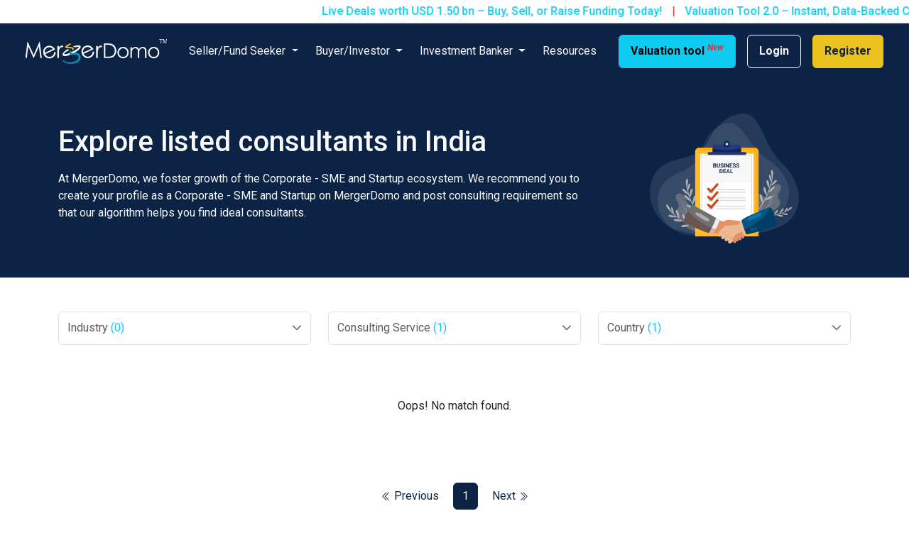

--- FILE ---
content_type: text/html; charset=UTF-8
request_url: https://www.mergerdomo.com/business/consultants?target_business%5B%5D=startup&consultants%5B%5D=Incorporation%20Services&country%5B%5D=singapore&page=1
body_size: 14929
content:

<!doctype html>
<html lang="en">

<head>
    <meta charset="utf-8">
    <title>Consultants in India</title>
<meta name="description" content="Explore Corporate and SME consultant For your consulting needs. Connect with the domain experts for your business. Get consulting for top listed consultants" />
<meta name="keywords" content="business consultant, business consulting services, business management consultant, business consultant in India, business consultant in delhi, financial consultants, investment bankers, business consultants, technology consultants, strategy consultants, operations consultants, hr consultants">
<meta property="og:title" content="Consultants in India" />
<meta property="og:description" content="Explore Corporate and SME consultant For your consulting needs. Connect with the domain experts for your business. Get consulting for top listed consultants" />
<meta property="og:site_name" content="MergerDomo">
<meta property="og:type" content="MergerDomo" />
<meta property="og:url" content="https://www.mergerdomo.com/business/consultants">


<link rel="canonical" href="https://www.mergerdomo.com/business/consultants">

<meta property="og:image" content="https://www.mergerdomo.com/images/og-mergerdomo.jpg" />


<meta name="viewport" content="width=device-width, initial-scale=1">

<meta name="csrf-token" content="I8qPTgAhrpqUQ3g3wdd2WhPIX8SQecHUKJXV6spM">
<!-- <link rel="icon" type="image/png" sizes="32x32" href="https://www.mergerdomo.com/images/mergerdomo-favicon.png"> -->
<link rel="icon" type="image/x-icon" sizes="32x32" href="https://www.mergerdomo.com/images/mergerdomo-favicon-32x32.ico">
<!-- bootstrap@5.3.2 -->
<link href="https://cdn.jsdelivr.net/npm/bootstrap@5.3.2/dist/css/bootstrap.min.css" rel="stylesheet" integrity="sha384-T3c6CoIi6uLrA9TneNEoa7RxnatzjcDSCmG1MXxSR1GAsXEV/Dwwykc2MPK8M2HN" crossorigin="anonymous">

<!-- google fonts -->
<link rel="preconnect" href="https://fonts.googleapis.com">
<link rel="preconnect" href="https://fonts.gstatic.com" crossorigin>
<link href="https://fonts.googleapis.com/css2?family=Roboto:ital,wght@0,100;0,300;0,400;0,500;0,700;0,900;1,100;1,300;1,400;1,500;1,700;1,900&display=swap" rel="stylesheet">

<!-- bootstrap-icons@1.11.3 -->
<link rel="stylesheet" href="https://cdn.jsdelivr.net/npm/bootstrap-icons@1.11.3/font/bootstrap-icons.min.css">

<!-- fontawesome -->
<script src="https://kit.fontawesome.com/66be0abe5b.js" crossorigin="anonymous"></script>

<!-- OwlCarousel2-2.3.4 -->
<link rel="stylesheet" href="https://www.mergerdomo.com/v3/plugins/OwlCarousel2-2.3.4/assets/owl.carousel.min.css">
<link rel="stylesheet" href="https://www.mergerdomo.com/v3/plugins/OwlCarousel2-2.3.4/assets/owl.theme.default.min.css">

<!-- custom CSS -->
<link href="https://www.mergerdomo.com/v3/css/custom.css?v=260130040931" rel="stylesheet">

<!-- wow js -->
<script src="https://cdnjs.cloudflare.com/ajax/libs/wow/1.1.2/wow.min.js"></script>

<!-- jquery-3.7.1 -->
<script src="https://code.jquery.com/jquery-3.7.1.min.js" integrity="sha256-/JqT3SQfawRcv/BIHPThkBvs0OEvtFFmqPF/lYI/Cxo=" crossorigin="anonymous"></script>

<link rel="stylesheet" type="text/css" href="https://cdn.jsdelivr.net/npm/toastify-js/src/toastify.min.css">

<!-- google charts -->
<script type="text/javascript" src="https://www.gstatic.com/charts/loader.js"></script>

<script>
    new WOW().init();
    let validationIgnore = false;
</script>

    
    <!-- Google Tag Manager -->
    <script>
    (function(w, d, s, l, i) {
        w[l] = w[l] || [];
        w[l].push({
            'gtm.start': new Date().getTime(),
            event: 'gtm.js'
        });
        var f = d.getElementsByTagName(s)[0],
            j = d.createElement(s),
            dl = l != 'dataLayer' ? '&l=' + l : '';
        j.async = true;
        j.src =
            'https://www.googletagmanager.com/gtm.js?id=' + i + dl;
        f.parentNode.insertBefore(j, f);
    })(window, document, 'script', 'dataLayer', 'GTM-T3Q9F78');
    </script>
    <!-- End Google Tag Manager -->

<script type="text/javascript">
    (function(c,l,a,r,i,t,y){
        c[a]=c[a]||function(){(c[a].q=c[a].q||[]).push(arguments)};
        t=l.createElement(r);t.async=1;t.src="https://www.clarity.ms/tag/"+i;
        y=l.getElementsByTagName(r)[0];y.parentNode.insertBefore(t,y);
    })(window, document, "clarity", "script", "q5xbga3wrw");
</script>

<style>
  .dropdown-select {
    position: relative;
    display: inline-block;
    width: 100%;

    color: rgba(33, 37, 41, 0.75);
  }

  .dropdown-select .dropdown-btn {
    width: 100%;
    padding: 0.65rem 2.25rem 0.65rem 0.75rem;
    background-color: #fff;
    text-align: left;
    border: 1px solid #dee2e6;
    border-radius: 0.375rem;
    cursor: pointer;

    color: rgba(33, 37, 41, 0.75);
  }

  .dropdown-select .dropdown-btn:before {
    content: "\F282";
    font-family: bootstrap-icons;
    font-size: 0.875rem;
    font-weight: bold;
    position: absolute;
    right: 13px;
    top: 50%;
    transform: translateY(-50%);
  }

  .dropdown-select .dropdown-content {
    display: none;
    position: absolute;
    width: 100%;
    max-height: 200px;
    overflow-y: auto;
    background-color: #fff;
    border: 1px solid #dee2e6;
    border-radius: 0.375rem;
    box-shadow: 0px 8px 16px rgba(0, 0, 0, 0.2);
    z-index: 1;
    padding: 0.75rem;

    scrollbar-color: #dee2e6 #f8f9fa;
    scrollbar-width: thin;
  }

  .dropdown-select:hover .dropdown-content {
    display: block;
  }

  .dropdown-select ul {
    list-style-type: none;
    padding: 0;
    margin: 0;
  }

  .dropdown-select li {
    padding: 0.25rem 0;
    cursor: pointer;
/*    margin-bottom: 0.5rem;*/
  }

  /*.dropdown-select input[type="checkbox"] {
    margin-right: 0.25rem;
  }*/

  .dropdown-select li .checkbox-wrap {
    padding-left: 1.5rem;
    margin-bottom: 0;
  }

  .dropdown-select li .checkbox-wrap .checkmark:after {
    margin-top: -2px;
  }

  .dropdown-select li .checkbox-wrap-toggle {
    display: inline-block;
    width: 90%;
  }

  .dropdown-select .nested {
    display: none;
    padding-left: 2.5rem;
  }

  .dropdown-select li > label {
    cursor: pointer;
  }

  .dropdown-select .toggle-symbol {
    font-size: 1.1rem;
    font-weight: bold;
    cursor: pointer;
    display: inline-block;
    vertical-align: top;
    margin-top: -1px;
    margin-right: 0.25rem;
  }

  .dropdown-select .dropdown-btn:focus {
    outline: none;
  }    
</style>
 

    <script type="text/javascript">
        let uI = null;
        let uE   = null;    
        let ip = "18.218.101.59";
        let cRole = null; 
        let maxFileUploadSize = '20971520';
    </script>

</head>

<body class="body-margin" > 

       
    <header class="header-height fixed-top z-3">
  <div class="ticker-container-header bg-white">
    <div class="ticker-content-header text-info py-1">
      <span><a href="https://www.mergerdomo.com/business-deals/business-for-sale" style="color: inherit; text-decoration: none;">Live Deals worth USD 1.50 bn – Buy, Sell, or Raise Funding Today!</a> <span style="padding: 10px; color: red;">|</span> <a href="https://www.mergerdomo.com/company-valuation-tool" style="color: inherit; text-decoration: none;">Valuation Tool 2.0 – Instant, Data-Backed Company Valuations</a> <sup class="extra-small text-danger fst-italic">New</sup> <span style="padding: 10px; color: red;">|</span> <a href="https://www.mergerdomo.com/m&amp;a-deal-teaser-tool" style="color: inherit; text-decoration: none;">M&A Scorecard & Deal Summary Generator – Assess & Pitch Deals Fast</a> <span style="padding: 10px; color: red;">|</span> <a href="https://www.mergerdomo.com/register" style="color: inherit; text-decoration: none;">Post Your Sell-Side or Equity Funding Requirement – Connect Instantly</a> </span>
    </div>
  </div>
  <nav class="navbar navbar-expand-xl navbar-dark navbar-MD mx-xl-4">
    <div class="container-fluid">
      <a class="navbar-brand me-0 capture-event" href="https://www.mergerdomo.com" data-event="Click" data-entity-type="Click" data-action-type="Click" data-event-message="Clicked on MergerDomo Logo from header">
        <img src="https://www.mergerdomo.com/v3/images/md-logo.svg" alt="MergerDomo" title="MergerDomo">
      </a>
      <button class="navbar-toggler" type="button" data-bs-toggle="collapse" data-bs-target="#navbarsMD" aria-controls="navbarsMD" aria-expanded="false" aria-label="Toggle navigation">
        <span class="navbar-toggler-icon"></span>
      </button>
      <div class="collapse navbar-collapse d-xl-flex justify-content-xl-center" id="navbarsMD">
        <ul class="navbar-nav">
          <li class="nav-item dropdown">
            <a class="nav-link dropdown-toggle capture-event" data-event="Click" data-entity-type="Click" data-action-type="Click" data-event-message="clicked on 'Seller/Fund Seeker' from header" href="#" role="button" data-bs-toggle="dropdown" aria-expanded="false">
              Seller/Fund Seeker
            </a>
            <ul class="dropdown-menu dropdown-menu-cols">
              <div class="row">
                <div class="col-sm-6 ">
                  <li><span class="dropdown-item-text fw-bold">Sell my Business</span></li>
                  <li><a class="dropdown-item small capture-event" data-event="Click" data-entity-type="Click" data-action-type="Click" data-event-message="clicked on 'browse buyers' from Sell my Business of seller/fund seeker drop-down from header" href="https://www.mergerdomo.com/business-deals/buy-business">Browse Buyers</a></li> 
                  <li><a class="dropdown-item small capture-event" data-event="Click" data-entity-type="Click" data-action-type="Click" data-event-message="clicked on 'Check Your Valuation' from Sell my Business of seller/fund seeker drop-down from header" href="https://www.mergerdomo.com/company-valuation-tool">Check Your Valuation</a></li>
                  <li><a class="dropdown-item small capture-event" data-event="Click" data-entity-type="Click" data-action-type="Click" data-event-message="clicked on 'M&A Deal Summary' from Sell my Business of seller/fund seeker drop-down from header" href="https://www.mergerdomo.com/m&amp;a-deal-teaser-tool">M&A Deal Summary</a></li>
                  <li><a class="dropdown-item small capture-event" data-event="Click" data-entity-type="Click" data-action-type="Click" data-event-message="clicked on 'Check Your M&A Readiness Scorecard' from Sell my Business of seller/fund seeker drop-down from header" href="https://www.mergerdomo.com/m-&amp;-a-readiness-scorecard">Check Your M&A Readiness <br>Scorecard</a></li>
                  <li><a class="dropdown-item small capture-event" data-event="Click" data-entity-type="Click" data-action-type="Click" data-event-message="clicked on 'Learn How To Sell Your Business' from Sell my Business of seller/fund seeker drop-down from header" href="https://www.mergerdomo.com/seller">Learn How To Sell Your Business</a></li> 
                  
                </div> 
                <div class="col-sm-6">
                  <li><span class="dropdown-item-text fw-bold">Raise Fund</span></li> 
                  <li><a class="dropdown-item small capture-event" data-event="Click" data-entity-type="Click" data-action-type="Click" data-event-message="clicked on 'Check Your Valuation' from Raise Fund of seller/fund seeker drop-down from header" href="https://www.mergerdomo.com/company-valuation-tool">Check Your Valuation</a></li>  
                  <li><a class="dropdown-item small capture-event" data-event="Click" data-entity-type="Click" data-action-type="Click" data-event-message="clicked on 'Raise Fund Deal Summary' from Raise Fund of seller/fund seeker drop-down from header" href="https://www.mergerdomo.com/raisefund-teaser-tool">Raise Fund Deal Summary</a></li> 
                  <li><a class="dropdown-item small capture-event" data-event="Click" data-entity-type="Click" data-action-type="Click" data-event-message="clicked on 'Learn how to raise fund for your Business' from Raise Fund of seller/fund seeker drop-down from header" href="https://www.mergerdomo.com/fund-seeker">Learn how to raise fund for <br>your Business</a></li> 
                  <li><a class="dropdown-item small capture-event" data-event="Click" data-entity-type="Click" data-action-type="Click" data-event-message="clicked on 'Apply for Debt' from Raise Fund of seller/fund seeker drop-down from header" href="https://www.mergerdomo.com/debt-form">Apply for Debt</a></li> 
                  <li><a class="dropdown-item small capture-event" data-event="Click" data-entity-type="Click" data-action-type="Click" data-event-message="clicked on 'Connect with consultant' from Raise Fund of seller/fund seeker drop-down from header" href="https://www.mergerdomo.com/business/consultants">Connect with consultant</a></li> 
                  
                </div> 
              </div>
            </ul>
          </li>
          <li class="nav-item dropdown">
            <a class="nav-link dropdown-toggle capture-event" data-event="Click" data-entity-type="Click" data-action-type="Click" data-event-message="clicked on 'Buyer/Investor' from header" href="#" role="button" data-bs-toggle="dropdown" aria-expanded="false">
              Buyer/Investor
            </a>
            <ul class="dropdown-menu dropdown-menu-cols">
              <div class="row">
                <div class="col-sm-6"> 
                  <li><span class="dropdown-item-text fw-bold">Buy a Business</span></li> 
                  <li><a class="dropdown-item small capture-event" data-event="Click" data-entity-type="Click" data-action-type="Click" data-event-message="clicked on 'Browse Companies On Sale' from Buy a Business of Buyer/Investor drop-down from header" href="https://www.mergerdomo.com/business-deals/business-for-sale">Browse Companies On Sale</a></li>
                  <li><a class="dropdown-item small capture-event" data-event="Click" data-entity-type="Click" data-action-type="Click" data-event-message="clicked on 'Deal Newsletter' from Buy a Business of Buyer/Investor drop-down from header" href="https://www.mergerdomo.com/deal-newsletter">Deal Newsletter</a></li>
                   
                  <li><a class="dropdown-item small capture-event" data-event="Click" data-entity-type="Click" data-action-type="Click" data-event-message="clicked on 'Browse Fund seekers' from Buy a Business of Buyer/Investor drop-down from header" href="https://www.mergerdomo.com/business-deals/investment-opportunities">Browse Fund seekers</a></li>
                  <li><a class="dropdown-item small capture-event" data-event="Click" data-entity-type="Click" data-action-type="Click" data-event-message="clicked on 'Learn how to buy a Business' from Buy a Business of Buyer/Investor drop-down from header" href="https://www.mergerdomo.com/buyer">Learn how to buy a Business</a></li> 
                  <li><a class="dropdown-item small capture-event" data-event="Click" data-entity-type="Click" data-action-type="Click" data-event-message="clicked on 'Connect with consultant' from Buy a Business of Buyer/Investor drop-down from header" href="https://www.mergerdomo.com/business/consultants">Connect with consultant</a></li> 
                    
                </div> 
                <div class="col-sm-6">  
                  <li><span class="dropdown-item-text fw-bold">Invest in a Business</span></li> 
                  <li><a class="dropdown-item small capture-event" data-event="Click" data-entity-type="Click" data-action-type="Click" data-event-message="clicked on 'Browse Fund Seekers' from Invest in a Business of Buyer/Investor drop-down from header" href="https://www.mergerdomo.com/business-deals/investment-opportunities">Browse Fund Seekers</a></li>
                  <li><a class="dropdown-item small capture-event" data-event="Click" data-entity-type="Click" data-action-type="Click" data-event-message="clicked on 'Deal Newsletter' from Invest in a Business of Buyer/Investor drop-down from header" href="https://www.mergerdomo.com/deal-newsletter">Deal Newsletter</a></li>
                   
                  <li><a class="dropdown-item small capture-event" data-event="Click" data-entity-type="Click" data-action-type="Click" data-event-message="clicked on 'Create Your Investor Card' from Invest in a Business of Buyer/Investor drop-down from header" href="https://www.mergerdomo.com/register">Create Your Investor Card</a></li>
                  <li><a class="dropdown-item small capture-event" data-event="Click" data-entity-type="Click" data-action-type="Click" data-event-message="clicked on 'Learn how to invest in a Business' from Invest in a Business of Buyer/Investor drop-down from header" href="https://www.mergerdomo.com/buyer">Learn how to invest in a<br>Business</a></li>
                   
                </div>
              </div>
            </ul>
          </li>
          <li class="nav-item dropdown">
            <a class="nav-link dropdown-toggle capture-event" data-event="Click" data-entity-type="Click" data-action-type="Click" data-event-message="clicked on 'Investment Banker' from header" href="#" role="button" data-bs-toggle="dropdown" aria-expanded="false">
              Investment Banker
            </a>
            <ul class="dropdown-menu dropdown-menu-cols">
              <div class="row">
                <div class="col-sm-6">
                  <li><span class="dropdown-item-text fw-bold">Deals</span></li>
                  <li><a class="dropdown-item small capture-event" data-event="Click" data-entity-type="Click" data-action-type="Click" data-event-message="clicked on 'Browse companies on sale' from Deals of Investment Banker drop-down from header" href="https://www.mergerdomo.com/business-deals/business-for-sale">Browse companies on sale</a></li>
                  <li><a class="dropdown-item small capture-event" data-event="Click" data-entity-type="Click" data-action-type="Click" data-event-message="clicked on 'Browse Fund seekers' from Deals of Investment Banker drop-down from header" href="https://www.mergerdomo.com/business-deals/investment-opportunities">Browse Fund seekers </a></li>
                  <li><a class="dropdown-item small capture-event" data-event="Click" data-entity-type="Click" data-action-type="Click" data-event-message="clicked on 'Browse Buyers' from Deals of Investment Banker drop-down from header" href="https://www.mergerdomo.com/business-deals/buy-business">Browse Buyers</a></li>
                  <li><a class="dropdown-item small capture-event" data-event="Click" data-entity-type="Click" data-action-type="Click" data-event-message="clicked on 'See your journey' from Deals of Investment Banker drop-down from header" href="https://www.mergerdomo.com/investment-banker">See your journey</a></li>
                  
                   
                </div> 
                <div class="col-sm-6"> 
                  <li><span class="dropdown-item-text fw-bold">Tools & Resources</span></li>
                  <li><a class="dropdown-item small capture-event" data-event="Click" data-entity-type="Click" data-action-type="Click" data-event-message="clicked on 'M&A Deal Summary' from Tools & Resources of Investment Banker drop-down from header" href="https://www.mergerdomo.com/m&amp;a-deal-teaser-tool">M&A Deal Summary</a></li>
                  <li><a class="dropdown-item small capture-event" data-event="Click" data-entity-type="Click" data-action-type="Click" data-event-message="clicked on 'Raise Fund Deal Summary' from Tools & Resources of Investment Banker drop-down from header" href="https://www.mergerdomo.com/raisefund-teaser-tool">Raise Fund Deal Summary</a></li> 
                  <li><a class="dropdown-item small capture-event" data-event="Click" data-entity-type="Click" data-action-type="Click" data-event-message="clicked on 'Valuation Tool' from Tools & Resources of Investment Banker drop-down from header" href="https://www.mergerdomo.com/company-valuation-tool">Valuation Tool</a></li> 
                  <li><a class="dropdown-item small capture-event" data-event="Click" data-entity-type="Click" data-action-type="Click" data-event-message="clicked on 'Deal Newsletter' from Tools & Resources of Investment Banker drop-down from header" href="https://www.mergerdomo.com/deal-newsletter">Deal Newsletter</a></li>

                  <li><a class="dropdown-item small capture-event" data-event="Click" data-entity-type="Click" data-action-type="Click" data-event-message="clicked on 'Explore Deal Roundup' from Tools & Resources of Investment Banker drop-down from header" href="https://www.mergerdomo.com/deal-roundup/all">Explore Deal Roundup</a></li>

                  
                  
                </div> 
              </div>
            </ul>
          </li>
          <li class="nav-item">
            <a class="nav-link capture-event" data-event="Click" data-entity-type="Click" data-action-type="Click" data-event-message="clicked on 'Resources' from header" href="https://www.mergerdomo.com/M&amp;A-vault">Resources</a>
          </li>
          

                    <li class="nav-item d-xl-none">
            <a class="nav-link capture-event px-3" data-event="Click" data-entity-type="Click" data-action-type="Click" data-event-message="clicked on 'Valuation tool' from header" href="https://www.mergerdomo.com/company-valuation">Valuation tool <sup class="extra-small text-danger fst-italic">New</sup></a>
          </li>
          <li class="nav-item d-xl-none">
            <a class="nav-link redirect-login capture-event px-3" data-event="Click" data-entity-type="Click" data-action-type="Click" data-event-message="clicked on 'Login' from header" href="https://www.mergerdomo.com/login">Login</a>
          </li>
          <li class="nav-item d-xl-none">
            <a class="nav-link capture-event px-3" data-event="Click" data-entity-type="Click" data-action-type="Click" data-event-message="clicked on 'Register' from header" href="https://www.mergerdomo.com/register">Register</a>
          </li>
                  </ul>
      </div>
      <div class="d-xl-flex justify-content-xl-end d-none d-xl-block">
                <a href="https://www.mergerdomo.com/company-valuation" class="btn btn-info btn-MD fw-bold me-3 capture-event px-3" data-event="Click" data-entity-type="Click" data-action-type="Click" data-event-message="clicked on 'Valuation tool' from header">Valuation tool <sup class="extra-small text-danger fst-italic">New</sup></a>
        <a href="https://www.mergerdomo.com/login" class="btn btn-outline-light btn-MD fw-bold redirect-login capture-event px-3" data-event="Click" data-entity-type="Click" data-action-type="Click" data-event-message="clicked on 'Login' from header">Login</a>
        <a href="https://www.mergerdomo.com/register" class="btn btn-MD btn-MD-1 ms-3 fw-bold px-3 capture-event" data-event="Click" data-entity-type="Click" data-action-type="Click" data-event-message="clicked on 'Register' from header">Register</a>
              </div>
    </div>
  </nav>
</header>

<form id="logout-form" action="https://www.mergerdomo.com/logout" method="POST" style="display: none;">
    <input type="hidden" name="_token" value="I8qPTgAhrpqUQ3g3wdd2WhPIX8SQecHUKJXV6spM" autocomplete="off"></form>


<!-- DSG Modal -->

    
  

<div class="banner-MD banner-MD-blogs text-light py-3 py-lg-5 position-relative">
  <div class="container-lg">
    <div class="row justify-content-between align-items-center g-4">
      <div class="col-lg-8">
        <div class="banner-info position-relative">
          <h1 class="mb-3">Explore listed consultants in India</h1>
          <p>At MergerDomo, we foster growth of the Corporate - SME and Startup ecosystem. We recommend you to create your profile as a Corporate - SME and Startup on MergerDomo and post consulting requirement so that our algorithm helps you find ideal consultants.</p>
        </div>
      </div>
      <div class="col-lg-4">
        <div class="banner-img d-flex justify-content-center">
          <img src="https://www.mergerdomo.com/v3/images/img-banner-consultant.svg" alt="Banner Image Investor" class="img-fluid">
        </div>
      </div>
    </div>
  </div>
</div>

<main>
  <div class="container-lg">
    <div class="investors-filter my-5">
      <div class="row justify-content-between g-4">
        <div class="col-xl-12">
          <form id="consultant-search">
            <input class="form-check-input deal_type filterInput deal_type-1 start-search-filter capture-event" data-deal-type="Consultant" data-event="CONSULTANT SEARCH" data-event-type="FILTER" data-event-message="Filter Consultant" data-event-key="Corporate Tab" data-event-data="Corporate Tab" data-prop="deal_type" data-name="Corporate" type="hidden" value="corporate" data-id="1" name="target_business[]" checked id="Corporate">

<div class="row justify-content-center g-4">

  <input type="hidden" class="organization_type" name="organization_type" value="corporate">
  <input type="hidden" class="page" name="page" value="1">

  <div class="col-sm-6 col-xl">
    <div class="dropdown dropdown-select">
      <button type="button" class="dropdown-btn">Industry <span class="text-info">(0)</span></button>
      <div class="dropdown-content">
        <ul class="filter-list serviceFilter industriesResult">
                    <li>
            <label class="checkbox-wrap">
              <input class="form-check-input industry filterInput industry-2 capture-event" data-deal-type="Consultant" data-event="CONSULTANT SEARCH" data-event-type="FILTER" data-event-message="Filter Consultant" data-event-key="industry" data-event-data="Aerospace and Defence" name="industries[]" data-name="Aerospace and Defence" type="checkbox" value="Aerospace and Defence" data-prop="industry" data-id="2"   >
              <span class="custom-checkmark checkmark mr-2"></span>Aerospace and Defence
            </label>
          </li>
                    <li>
            <label class="checkbox-wrap">
              <input class="form-check-input industry filterInput industry-151 capture-event" data-deal-type="Consultant" data-event="CONSULTANT SEARCH" data-event-type="FILTER" data-event-message="Filter Consultant" data-event-key="industry" data-event-data="Agriculture" name="industries[]" data-name="Agriculture" type="checkbox" value="Agriculture" data-prop="industry" data-id="151"   >
              <span class="custom-checkmark checkmark mr-2"></span>Agriculture
            </label>
          </li>
                    <li>
            <label class="checkbox-wrap">
              <input class="form-check-input industry filterInput industry-186 capture-event" data-deal-type="Consultant" data-event="CONSULTANT SEARCH" data-event-type="FILTER" data-event-message="Filter Consultant" data-event-key="industry" data-event-data="Auto ancillary" name="industries[]" data-name="Auto ancillary" type="checkbox" value="Auto ancillary" data-prop="industry" data-id="186"   >
              <span class="custom-checkmark checkmark mr-2"></span>Auto ancillary
            </label>
          </li>
                    <li>
            <label class="checkbox-wrap">
              <input class="form-check-input industry filterInput industry-3 capture-event" data-deal-type="Consultant" data-event="CONSULTANT SEARCH" data-event-type="FILTER" data-event-message="Filter Consultant" data-event-key="industry" data-event-data="Automotive" name="industries[]" data-name="Automotive" type="checkbox" value="Automotive" data-prop="industry" data-id="3"   >
              <span class="custom-checkmark checkmark mr-2"></span>Automotive
            </label>
          </li>
                    <li>
            <label class="checkbox-wrap">
              <input class="form-check-input industry filterInput industry-197 capture-event" data-deal-type="Consultant" data-event="CONSULTANT SEARCH" data-event-type="FILTER" data-event-message="Filter Consultant" data-event-key="industry" data-event-data="Banking, Financial Services, and Insurance (BFSI)" name="industries[]" data-name="Banking, Financial Services, and Insurance (BFSI)" type="checkbox" value="Banking, Financial Services, and Insurance (BFSI)" data-prop="industry" data-id="197"   >
              <span class="custom-checkmark checkmark mr-2"></span>Banking, Financial Services, and Insurance (BFSI)
            </label>
          </li>
                    <li>
            <label class="checkbox-wrap">
              <input class="form-check-input industry filterInput industry-192 capture-event" data-deal-type="Consultant" data-event="CONSULTANT SEARCH" data-event-type="FILTER" data-event-message="Filter Consultant" data-event-key="industry" data-event-data="Banks and NBFCs" name="industries[]" data-name="Banks and NBFCs" type="checkbox" value="Banks and NBFCs" data-prop="industry" data-id="192"   >
              <span class="custom-checkmark checkmark mr-2"></span>Banks and NBFCs
            </label>
          </li>
                    <li>
            <label class="checkbox-wrap">
              <input class="form-check-input industry filterInput industry-204 capture-event" data-deal-type="Consultant" data-event="CONSULTANT SEARCH" data-event-type="FILTER" data-event-message="Filter Consultant" data-event-key="industry" data-event-data="BPO/BPM" name="industries[]" data-name="BPO/BPM" type="checkbox" value="BPO/BPM" data-prop="industry" data-id="204"   >
              <span class="custom-checkmark checkmark mr-2"></span>BPO/BPM
            </label>
          </li>
                    <li>
            <label class="checkbox-wrap">
              <input class="form-check-input industry filterInput industry-25 capture-event" data-deal-type="Consultant" data-event="CONSULTANT SEARCH" data-event-type="FILTER" data-event-message="Filter Consultant" data-event-key="industry" data-event-data="Chemicals, Petrochems, Fertilizers" name="industries[]" data-name="Chemicals, Petrochems, Fertilizers" type="checkbox" value="Chemicals, Petrochems, Fertilizers" data-prop="industry" data-id="25"   >
              <span class="custom-checkmark checkmark mr-2"></span>Chemicals, Petrochems, Fertilizers
            </label>
          </li>
                    <li>
            <label class="checkbox-wrap">
              <input class="form-check-input industry filterInput industry-199 capture-event" data-deal-type="Consultant" data-event="CONSULTANT SEARCH" data-event-type="FILTER" data-event-message="Filter Consultant" data-event-key="industry" data-event-data="Consulting" name="industries[]" data-name="Consulting" type="checkbox" value="Consulting" data-prop="industry" data-id="199"   >
              <span class="custom-checkmark checkmark mr-2"></span>Consulting
            </label>
          </li>
                    <li>
            <label class="checkbox-wrap">
              <input class="form-check-input industry filterInput industry-4 capture-event" data-deal-type="Consultant" data-event="CONSULTANT SEARCH" data-event-type="FILTER" data-event-message="Filter Consultant" data-event-key="industry" data-event-data="Consumer Product-manufacturing" name="industries[]" data-name="Consumer Product-manufacturing" type="checkbox" value="Consumer Product-manufacturing" data-prop="industry" data-id="4"   >
              <span class="custom-checkmark checkmark mr-2"></span>Consumer Product-manufacturing
            </label>
          </li>
                    <li>
            <label class="checkbox-wrap">
              <input class="form-check-input industry filterInput industry-205 capture-event" data-deal-type="Consultant" data-event="CONSULTANT SEARCH" data-event-type="FILTER" data-event-message="Filter Consultant" data-event-key="industry" data-event-data="Diversified" name="industries[]" data-name="Diversified" type="checkbox" value="Diversified" data-prop="industry" data-id="205"   >
              <span class="custom-checkmark checkmark mr-2"></span>Diversified
            </label>
          </li>
                    <li>
            <label class="checkbox-wrap">
              <input class="form-check-input industry filterInput industry-176 capture-event" data-deal-type="Consultant" data-event="CONSULTANT SEARCH" data-event-type="FILTER" data-event-message="Filter Consultant" data-event-key="industry" data-event-data="E-Commerce" name="industries[]" data-name="E-Commerce" type="checkbox" value="E-Commerce" data-prop="industry" data-id="176"   >
              <span class="custom-checkmark checkmark mr-2"></span>E-Commerce
            </label>
          </li>
                    <li>
            <label class="checkbox-wrap">
              <input class="form-check-input industry filterInput industry-27 capture-event" data-deal-type="Consultant" data-event="CONSULTANT SEARCH" data-event-type="FILTER" data-event-message="Filter Consultant" data-event-key="industry" data-event-data="Education" name="industries[]" data-name="Education" type="checkbox" value="Education" data-prop="industry" data-id="27"   >
              <span class="custom-checkmark checkmark mr-2"></span>Education
            </label>
          </li>
                    <li>
            <label class="checkbox-wrap">
              <input class="form-check-input industry filterInput industry-195 capture-event" data-deal-type="Consultant" data-event="CONSULTANT SEARCH" data-event-type="FILTER" data-event-message="Filter Consultant" data-event-key="industry" data-event-data="Electric Vehicles (Infrastucture)" name="industries[]" data-name="Electric Vehicles (Infrastucture)" type="checkbox" value="Electric Vehicles (Infrastucture)" data-prop="industry" data-id="195"   >
              <span class="custom-checkmark checkmark mr-2"></span>Electric Vehicles (Infrastucture)
            </label>
          </li>
                    <li>
            <label class="checkbox-wrap">
              <input class="form-check-input industry filterInput industry-196 capture-event" data-deal-type="Consultant" data-event="CONSULTANT SEARCH" data-event-type="FILTER" data-event-message="Filter Consultant" data-event-key="industry" data-event-data="Electrical Equipment" name="industries[]" data-name="Electrical Equipment" type="checkbox" value="Electrical Equipment" data-prop="industry" data-id="196"   >
              <span class="custom-checkmark checkmark mr-2"></span>Electrical Equipment
            </label>
          </li>
                    <li>
            <label class="checkbox-wrap">
              <input class="form-check-input industry filterInput industry-5 capture-event" data-deal-type="Consultant" data-event="CONSULTANT SEARCH" data-event-type="FILTER" data-event-message="Filter Consultant" data-event-key="industry" data-event-data="Electrical Machinery" name="industries[]" data-name="Electrical Machinery" type="checkbox" value="Electrical Machinery" data-prop="industry" data-id="5"   >
              <span class="custom-checkmark checkmark mr-2"></span>Electrical Machinery
            </label>
          </li>
                    <li>
            <label class="checkbox-wrap">
              <input class="form-check-input industry filterInput industry-162 capture-event" data-deal-type="Consultant" data-event="CONSULTANT SEARCH" data-event-type="FILTER" data-event-message="Filter Consultant" data-event-key="industry" data-event-data="Electronic System Design &amp; Manufacturing(ESDM)" name="industries[]" data-name="Electronic System Design &amp; Manufacturing(ESDM)" type="checkbox" value="Electronic System Design &amp; Manufacturing(ESDM)" data-prop="industry" data-id="162"   >
              <span class="custom-checkmark checkmark mr-2"></span>Electronic System Design &amp; Manufacturing(ESDM)
            </label>
          </li>
                    <li>
            <label class="checkbox-wrap">
              <input class="form-check-input industry filterInput industry-21 capture-event" data-deal-type="Consultant" data-event="CONSULTANT SEARCH" data-event-type="FILTER" data-event-message="Filter Consultant" data-event-key="industry" data-event-data="Electronics/Mechatronics" name="industries[]" data-name="Electronics/Mechatronics" type="checkbox" value="Electronics/Mechatronics" data-prop="industry" data-id="21"   >
              <span class="custom-checkmark checkmark mr-2"></span>Electronics/Mechatronics
            </label>
          </li>
                    <li>
            <label class="checkbox-wrap">
              <input class="form-check-input industry filterInput industry-24 capture-event" data-deal-type="Consultant" data-event="CONSULTANT SEARCH" data-event-type="FILTER" data-event-message="Filter Consultant" data-event-key="industry" data-event-data="Energy and Environmental" name="industries[]" data-name="Energy and Environmental" type="checkbox" value="Energy and Environmental" data-prop="industry" data-id="24"   >
              <span class="custom-checkmark checkmark mr-2"></span>Energy and Environmental
            </label>
          </li>
                    <li>
            <label class="checkbox-wrap">
              <input class="form-check-input industry filterInput industry-184 capture-event" data-deal-type="Consultant" data-event="CONSULTANT SEARCH" data-event-type="FILTER" data-event-message="Filter Consultant" data-event-key="industry" data-event-data="Facility Management services" name="industries[]" data-name="Facility Management services" type="checkbox" value="Facility Management services" data-prop="industry" data-id="184"   >
              <span class="custom-checkmark checkmark mr-2"></span>Facility Management services
            </label>
          </li>
                    <li>
            <label class="checkbox-wrap">
              <input class="form-check-input industry filterInput industry-182 capture-event" data-deal-type="Consultant" data-event="CONSULTANT SEARCH" data-event-type="FILTER" data-event-message="Filter Consultant" data-event-key="industry" data-event-data="Fast Moving Consumer Goods (FMCG)" name="industries[]" data-name="Fast Moving Consumer Goods (FMCG)" type="checkbox" value="Fast Moving Consumer Goods (FMCG)" data-prop="industry" data-id="182"   >
              <span class="custom-checkmark checkmark mr-2"></span>Fast Moving Consumer Goods (FMCG)
            </label>
          </li>
                    <li>
            <label class="checkbox-wrap">
              <input class="form-check-input industry filterInput industry-171 capture-event" data-deal-type="Consultant" data-event="CONSULTANT SEARCH" data-event-type="FILTER" data-event-message="Filter Consultant" data-event-key="industry" data-event-data="FinTech" name="industries[]" data-name="FinTech" type="checkbox" value="FinTech" data-prop="industry" data-id="171"   >
              <span class="custom-checkmark checkmark mr-2"></span>FinTech
            </label>
          </li>
                    <li>
            <label class="checkbox-wrap">
              <input class="form-check-input industry filterInput industry-28 capture-event" data-deal-type="Consultant" data-event="CONSULTANT SEARCH" data-event-type="FILTER" data-event-message="Filter Consultant" data-event-key="industry" data-event-data="Food and Beverage" name="industries[]" data-name="Food and Beverage" type="checkbox" value="Food and Beverage" data-prop="industry" data-id="28"   >
              <span class="custom-checkmark checkmark mr-2"></span>Food and Beverage
            </label>
          </li>
                    <li>
            <label class="checkbox-wrap">
              <input class="form-check-input industry filterInput industry-198 capture-event" data-deal-type="Consultant" data-event="CONSULTANT SEARCH" data-event-type="FILTER" data-event-message="Filter Consultant" data-event-key="industry" data-event-data="Food and Beverage (Manufacturing)" name="industries[]" data-name="Food and Beverage (Manufacturing)" type="checkbox" value="Food and Beverage (Manufacturing)" data-prop="industry" data-id="198"   >
              <span class="custom-checkmark checkmark mr-2"></span>Food and Beverage (Manufacturing)
            </label>
          </li>
                    <li>
            <label class="checkbox-wrap">
              <input class="form-check-input industry filterInput industry-193 capture-event" data-deal-type="Consultant" data-event="CONSULTANT SEARCH" data-event-type="FILTER" data-event-message="Filter Consultant" data-event-key="industry" data-event-data="Gems &amp; Jewellery" name="industries[]" data-name="Gems &amp; Jewellery" type="checkbox" value="Gems &amp; Jewellery" data-prop="industry" data-id="193"   >
              <span class="custom-checkmark checkmark mr-2"></span>Gems &amp; Jewellery
            </label>
          </li>
                    <li>
            <label class="checkbox-wrap">
              <input class="form-check-input industry filterInput industry-188 capture-event" data-deal-type="Consultant" data-event="CONSULTANT SEARCH" data-event-type="FILTER" data-event-message="Filter Consultant" data-event-key="industry" data-event-data="Health and Wellness" name="industries[]" data-name="Health and Wellness" type="checkbox" value="Health and Wellness" data-prop="industry" data-id="188"   >
              <span class="custom-checkmark checkmark mr-2"></span>Health and Wellness
            </label>
          </li>
                    <li>
            <label class="checkbox-wrap">
              <input class="form-check-input industry filterInput industry-33 capture-event" data-deal-type="Consultant" data-event="CONSULTANT SEARCH" data-event-type="FILTER" data-event-message="Filter Consultant" data-event-key="industry" data-event-data="Hospitality" name="industries[]" data-name="Hospitality" type="checkbox" value="Hospitality" data-prop="industry" data-id="33"   >
              <span class="custom-checkmark checkmark mr-2"></span>Hospitality
            </label>
          </li>
                    <li>
            <label class="checkbox-wrap">
              <input class="form-check-input industry filterInput industry-30 capture-event" data-deal-type="Consultant" data-event="CONSULTANT SEARCH" data-event-type="FILTER" data-event-message="Filter Consultant" data-event-key="industry" data-event-data="Hospitals and Healthcare" name="industries[]" data-name="Hospitals and Healthcare" type="checkbox" value="Hospitals and Healthcare" data-prop="industry" data-id="30"   >
              <span class="custom-checkmark checkmark mr-2"></span>Hospitals and Healthcare
            </label>
          </li>
                    <li>
            <label class="checkbox-wrap">
              <input class="form-check-input industry filterInput industry-149 capture-event" data-deal-type="Consultant" data-event="CONSULTANT SEARCH" data-event-type="FILTER" data-event-message="Filter Consultant" data-event-key="industry" data-event-data="Human Resources" name="industries[]" data-name="Human Resources" type="checkbox" value="Human Resources" data-prop="industry" data-id="149"   >
              <span class="custom-checkmark checkmark mr-2"></span>Human Resources
            </label>
          </li>
                    <li>
            <label class="checkbox-wrap">
              <input class="form-check-input industry filterInput industry-10 capture-event" data-deal-type="Consultant" data-event="CONSULTANT SEARCH" data-event-type="FILTER" data-event-message="Filter Consultant" data-event-key="industry" data-event-data="Industrial goods manufacturing" name="industries[]" data-name="Industrial goods manufacturing" type="checkbox" value="Industrial goods manufacturing" data-prop="industry" data-id="10"   >
              <span class="custom-checkmark checkmark mr-2"></span>Industrial goods manufacturing
            </label>
          </li>
                    <li>
            <label class="checkbox-wrap">
              <input class="form-check-input industry filterInput industry-8 capture-event" data-deal-type="Consultant" data-event="CONSULTANT SEARCH" data-event-type="FILTER" data-event-message="Filter Consultant" data-event-key="industry" data-event-data="Information and Communications Technology-ICT" name="industries[]" data-name="Information and Communications Technology-ICT" type="checkbox" value="Information and Communications Technology-ICT" data-prop="industry" data-id="8"   >
              <span class="custom-checkmark checkmark mr-2"></span>Information and Communications Technology-ICT
            </label>
          </li>
                    <li>
            <label class="checkbox-wrap">
              <input class="form-check-input industry filterInput industry-9 capture-event" data-deal-type="Consultant" data-event="CONSULTANT SEARCH" data-event-type="FILTER" data-event-message="Filter Consultant" data-event-key="industry" data-event-data="Infrastructure/Construction" name="industries[]" data-name="Infrastructure/Construction" type="checkbox" value="Infrastructure/Construction" data-prop="industry" data-id="9"   >
              <span class="custom-checkmark checkmark mr-2"></span>Infrastructure/Construction
            </label>
          </li>
                    <li>
            <label class="checkbox-wrap">
              <input class="form-check-input industry filterInput industry-206 capture-event" data-deal-type="Consultant" data-event="CONSULTANT SEARCH" data-event-type="FILTER" data-event-message="Filter Consultant" data-event-key="industry" data-event-data="Investment &amp; Holding Companies" name="industries[]" data-name="Investment &amp; Holding Companies" type="checkbox" value="Investment &amp; Holding Companies" data-prop="industry" data-id="206"   >
              <span class="custom-checkmark checkmark mr-2"></span>Investment &amp; Holding Companies
            </label>
          </li>
                    <li>
            <label class="checkbox-wrap">
              <input class="form-check-input industry filterInput industry-190 capture-event" data-deal-type="Consultant" data-event="CONSULTANT SEARCH" data-event-type="FILTER" data-event-message="Filter Consultant" data-event-key="industry" data-event-data="Manufacturing" name="industries[]" data-name="Manufacturing" type="checkbox" value="Manufacturing" data-prop="industry" data-id="190"   >
              <span class="custom-checkmark checkmark mr-2"></span>Manufacturing
            </label>
          </li>
                    <li>
            <label class="checkbox-wrap">
              <input class="form-check-input industry filterInput industry-187 capture-event" data-deal-type="Consultant" data-event="CONSULTANT SEARCH" data-event-type="FILTER" data-event-message="Filter Consultant" data-event-key="industry" data-event-data="Market research" name="industries[]" data-name="Market research" type="checkbox" value="Market research" data-prop="industry" data-id="187"   >
              <span class="custom-checkmark checkmark mr-2"></span>Market research
            </label>
          </li>
                    <li>
            <label class="checkbox-wrap">
              <input class="form-check-input industry filterInput industry-200 capture-event" data-deal-type="Consultant" data-event="CONSULTANT SEARCH" data-event-type="FILTER" data-event-message="Filter Consultant" data-event-key="industry" data-event-data="Marketing and Advertising" name="industries[]" data-name="Marketing and Advertising" type="checkbox" value="Marketing and Advertising" data-prop="industry" data-id="200"   >
              <span class="custom-checkmark checkmark mr-2"></span>Marketing and Advertising
            </label>
          </li>
                    <li>
            <label class="checkbox-wrap">
              <input class="form-check-input industry filterInput industry-31 capture-event" data-deal-type="Consultant" data-event="CONSULTANT SEARCH" data-event-type="FILTER" data-event-message="Filter Consultant" data-event-key="industry" data-event-data="Media &amp; Entertainment" name="industries[]" data-name="Media &amp; Entertainment" type="checkbox" value="Media &amp; Entertainment" data-prop="industry" data-id="31"   >
              <span class="custom-checkmark checkmark mr-2"></span>Media &amp; Entertainment
            </label>
          </li>
                    <li>
            <label class="checkbox-wrap">
              <input class="form-check-input industry filterInput industry-34 capture-event" data-deal-type="Consultant" data-event="CONSULTANT SEARCH" data-event-type="FILTER" data-event-message="Filter Consultant" data-event-key="industry" data-event-data="Metals, Mining and Minerals" name="industries[]" data-name="Metals, Mining and Minerals" type="checkbox" value="Metals, Mining and Minerals" data-prop="industry" data-id="34"   >
              <span class="custom-checkmark checkmark mr-2"></span>Metals, Mining and Minerals
            </label>
          </li>
                    <li>
            <label class="checkbox-wrap">
              <input class="form-check-input industry filterInput industry-169 capture-event" data-deal-type="Consultant" data-event="CONSULTANT SEARCH" data-event-type="FILTER" data-event-message="Filter Consultant" data-event-key="industry" data-event-data="Packaging/ Labelling" name="industries[]" data-name="Packaging/ Labelling" type="checkbox" value="Packaging/ Labelling" data-prop="industry" data-id="169"   >
              <span class="custom-checkmark checkmark mr-2"></span>Packaging/ Labelling
            </label>
          </li>
                    <li>
            <label class="checkbox-wrap">
              <input class="form-check-input industry filterInput industry-11 capture-event" data-deal-type="Consultant" data-event="CONSULTANT SEARCH" data-event-type="FILTER" data-event-message="Filter Consultant" data-event-key="industry" data-event-data="Pharmaceuticals" name="industries[]" data-name="Pharmaceuticals" type="checkbox" value="Pharmaceuticals" data-prop="industry" data-id="11"   >
              <span class="custom-checkmark checkmark mr-2"></span>Pharmaceuticals
            </label>
          </li>
                    <li>
            <label class="checkbox-wrap">
              <input class="form-check-input industry filterInput industry-172 capture-event" data-deal-type="Consultant" data-event="CONSULTANT SEARCH" data-event-type="FILTER" data-event-message="Filter Consultant" data-event-key="industry" data-event-data="Procurement and Supply Chain" name="industries[]" data-name="Procurement and Supply Chain" type="checkbox" value="Procurement and Supply Chain" data-prop="industry" data-id="172"   >
              <span class="custom-checkmark checkmark mr-2"></span>Procurement and Supply Chain
            </label>
          </li>
                    <li>
            <label class="checkbox-wrap">
              <input class="form-check-input industry filterInput industry-32 capture-event" data-deal-type="Consultant" data-event="CONSULTANT SEARCH" data-event-type="FILTER" data-event-message="Filter Consultant" data-event-key="industry" data-event-data="Real Estate" name="industries[]" data-name="Real Estate" type="checkbox" value="Real Estate" data-prop="industry" data-id="32"   >
              <span class="custom-checkmark checkmark mr-2"></span>Real Estate
            </label>
          </li>
                    <li>
            <label class="checkbox-wrap">
              <input class="form-check-input industry filterInput industry-22 capture-event" data-deal-type="Consultant" data-event="CONSULTANT SEARCH" data-event-type="FILTER" data-event-message="Filter Consultant" data-event-key="industry" data-event-data="Retail" name="industries[]" data-name="Retail" type="checkbox" value="Retail" data-prop="industry" data-id="22"   >
              <span class="custom-checkmark checkmark mr-2"></span>Retail
            </label>
          </li>
                    <li>
            <label class="checkbox-wrap">
              <input class="form-check-input industry filterInput industry-177 capture-event" data-deal-type="Consultant" data-event="CONSULTANT SEARCH" data-event-type="FILTER" data-event-message="Filter Consultant" data-event-key="industry" data-event-data="Safety" name="industries[]" data-name="Safety" type="checkbox" value="Safety" data-prop="industry" data-id="177"   >
              <span class="custom-checkmark checkmark mr-2"></span>Safety
            </label>
          </li>
                    <li>
            <label class="checkbox-wrap">
              <input class="form-check-input industry filterInput industry-185 capture-event" data-deal-type="Consultant" data-event="CONSULTANT SEARCH" data-event-type="FILTER" data-event-message="Filter Consultant" data-event-key="industry" data-event-data="Services" name="industries[]" data-name="Services" type="checkbox" value="Services" data-prop="industry" data-id="185"   >
              <span class="custom-checkmark checkmark mr-2"></span>Services
            </label>
          </li>
                    <li>
            <label class="checkbox-wrap">
              <input class="form-check-input industry filterInput industry-201 capture-event" data-deal-type="Consultant" data-event="CONSULTANT SEARCH" data-event-type="FILTER" data-event-message="Filter Consultant" data-event-key="industry" data-event-data="Smart Cities/Urban Development" name="industries[]" data-name="Smart Cities/Urban Development" type="checkbox" value="Smart Cities/Urban Development" data-prop="industry" data-id="201"   >
              <span class="custom-checkmark checkmark mr-2"></span>Smart Cities/Urban Development
            </label>
          </li>
                    <li>
            <label class="checkbox-wrap">
              <input class="form-check-input industry filterInput industry-183 capture-event" data-deal-type="Consultant" data-event="CONSULTANT SEARCH" data-event-type="FILTER" data-event-message="Filter Consultant" data-event-key="industry" data-event-data="Telecom" name="industries[]" data-name="Telecom" type="checkbox" value="Telecom" data-prop="industry" data-id="183"   >
              <span class="custom-checkmark checkmark mr-2"></span>Telecom
            </label>
          </li>
                    <li>
            <label class="checkbox-wrap">
              <input class="form-check-input industry filterInput industry-26 capture-event" data-deal-type="Consultant" data-event="CONSULTANT SEARCH" data-event-type="FILTER" data-event-message="Filter Consultant" data-event-key="industry" data-event-data="Transportation/Logistics" name="industries[]" data-name="Transportation/Logistics" type="checkbox" value="Transportation/Logistics" data-prop="industry" data-id="26"   >
              <span class="custom-checkmark checkmark mr-2"></span>Transportation/Logistics
            </label>
          </li>
                  </ul>
      </div>
    </div>  
  </div>

  <div class="col-sm-6 col-xl">
    <div class="dropdown dropdown-select">
      <button type="button" class="dropdown-btn">Consulting Service <span class="text-info">(1)</span></button>
      <div class="dropdown-content">
        <ul>
             
                            <li>
                  <span class="toggle-symbol">+</span>
                  <label for="consultant-554" class="checkbox-wrap checkbox-wrap-toggle">
                    <input class="filterInput select-all form-check-input consultant-554" type="checkbox" name="consultants[]" data-deal-type="Consultant" data-event="CONSULTANT SEARCH" data-event-type="FILTER" data-event-message="Filter Consultant" data-event-key="consulting_service" data-event-data="Financial Optimization &amp; Performance Enhancement"  value="Financial Optimization &amp; Performance Enhancement" data-id="554" id="consultant-554" data-name="Financial Optimization &amp; Performance Enhancement" data-prop="consultant"  >
                    <span class="custom-checkmark checkmark mr-2"></span>Financial Optimization &amp; Performance Enhancement
                  </label>
                  <ul class="nested">
                                            <li>
                        <label for="consultant-565" class="checkbox-wrap">
                          <input class="child uncheckSingle form-check-input filterInput consultant consultant-565" data-deal-type="Consultant" data-event="CONSULTANT SEARCH" data-event-type="FILTER" data-event-message="Filter Consultant" data-event-key="consulting_sub_service" data-event-data="Cost Optimization &amp; Efficiency Plans" name="consultants[]" type="checkbox" value="Cost Optimization &amp; Efficiency Plans" data-id="565" id="consultant-565" data-name="Cost Optimization &amp; Efficiency Plans" data-prop="consultant"  >
                          <span class="custom-checkmark checkmark mr-2"></span>Cost Optimization &amp; Efficiency Plans
                        </label>
                      </li>
                                            <li>
                        <label for="consultant-563" class="checkbox-wrap">
                          <input class="child uncheckSingle form-check-input filterInput consultant consultant-563" data-deal-type="Consultant" data-event="CONSULTANT SEARCH" data-event-type="FILTER" data-event-message="Filter Consultant" data-event-key="consulting_sub_service" data-event-data="Due Diligence (DD) Assistance" name="consultants[]" type="checkbox" value="Due Diligence (DD) Assistance" data-id="563" id="consultant-563" data-name="Due Diligence (DD) Assistance" data-prop="consultant"  >
                          <span class="custom-checkmark checkmark mr-2"></span>Due Diligence (DD) Assistance
                        </label>
                      </li>
                                            <li>
                        <label for="consultant-564" class="checkbox-wrap">
                          <input class="child uncheckSingle form-check-input filterInput consultant consultant-564" data-deal-type="Consultant" data-event="CONSULTANT SEARCH" data-event-type="FILTER" data-event-message="Filter Consultant" data-event-key="consulting_sub_service" data-event-data="Financial and Operational Performance Improvement" name="consultants[]" type="checkbox" value="Financial and Operational Performance Improvement" data-id="564" id="consultant-564" data-name="Financial and Operational Performance Improvement" data-prop="consultant"  >
                          <span class="custom-checkmark checkmark mr-2"></span>Financial and Operational Performance Improvement
                        </label>
                      </li>
                                            <li>
                        <label for="consultant-561" class="checkbox-wrap">
                          <input class="child uncheckSingle form-check-input filterInput consultant consultant-561" data-deal-type="Consultant" data-event="CONSULTANT SEARCH" data-event-type="FILTER" data-event-message="Filter Consultant" data-event-key="consulting_sub_service" data-event-data="Financial Modeling &amp; Forecasting" name="consultants[]" type="checkbox" value="Financial Modeling &amp; Forecasting" data-id="561" id="consultant-561" data-name="Financial Modeling &amp; Forecasting" data-prop="consultant"  >
                          <span class="custom-checkmark checkmark mr-2"></span>Financial Modeling &amp; Forecasting
                        </label>
                      </li>
                                            <li>
                        <label for="consultant-562" class="checkbox-wrap">
                          <input class="child uncheckSingle form-check-input filterInput consultant consultant-562" data-deal-type="Consultant" data-event="CONSULTANT SEARCH" data-event-type="FILTER" data-event-message="Filter Consultant" data-event-key="consulting_sub_service" data-event-data="Valuation Consulting" name="consultants[]" type="checkbox" value="Valuation Consulting" data-id="562" id="consultant-562" data-name="Valuation Consulting" data-prop="consultant"  >
                          <span class="custom-checkmark checkmark mr-2"></span>Valuation Consulting
                        </label>
                      </li>
                                        </ul>
              </li> 
                           
                            <li>
                  <span class="toggle-symbol">+</span>
                  <label for="consultant-555" class="checkbox-wrap checkbox-wrap-toggle">
                    <input class="filterInput select-all form-check-input consultant-555" type="checkbox" name="consultants[]" data-deal-type="Consultant" data-event="CONSULTANT SEARCH" data-event-type="FILTER" data-event-message="Filter Consultant" data-event-key="consulting_service" data-event-data="Investment &amp; M&amp;A Readiness"  value="Investment &amp; M&amp;A Readiness" data-id="555" id="consultant-555" data-name="Investment &amp; M&amp;A Readiness" data-prop="consultant"  >
                    <span class="custom-checkmark checkmark mr-2"></span>Investment &amp; M&amp;A Readiness
                  </label>
                  <ul class="nested">
                                            <li>
                        <label for="consultant-567" class="checkbox-wrap">
                          <input class="child uncheckSingle form-check-input filterInput consultant consultant-567" data-deal-type="Consultant" data-event="CONSULTANT SEARCH" data-event-type="FILTER" data-event-message="Filter Consultant" data-event-key="consulting_sub_service" data-event-data="Debt Financing Strategy" name="consultants[]" type="checkbox" value="Debt Financing Strategy" data-id="567" id="consultant-567" data-name="Debt Financing Strategy" data-prop="consultant"  >
                          <span class="custom-checkmark checkmark mr-2"></span>Debt Financing Strategy
                        </label>
                      </li>
                                            <li>
                        <label for="consultant-566" class="checkbox-wrap">
                          <input class="child uncheckSingle form-check-input filterInput consultant consultant-566" data-deal-type="Consultant" data-event="CONSULTANT SEARCH" data-event-type="FILTER" data-event-message="Filter Consultant" data-event-key="consulting_sub_service" data-event-data="Information Memorandum (IM)" name="consultants[]" type="checkbox" value="Information Memorandum (IM)" data-id="566" id="consultant-566" data-name="Information Memorandum (IM)" data-prop="consultant"  >
                          <span class="custom-checkmark checkmark mr-2"></span>Information Memorandum (IM)
                        </label>
                      </li>
                                            <li>
                        <label for="consultant-570" class="checkbox-wrap">
                          <input class="child uncheckSingle form-check-input filterInput consultant consultant-570" data-deal-type="Consultant" data-event="CONSULTANT SEARCH" data-event-type="FILTER" data-event-message="Filter Consultant" data-event-key="consulting_sub_service" data-event-data="IPO advisory" name="consultants[]" type="checkbox" value="IPO advisory" data-id="570" id="consultant-570" data-name="IPO advisory" data-prop="consultant"  >
                          <span class="custom-checkmark checkmark mr-2"></span>IPO advisory
                        </label>
                      </li>
                                            <li>
                        <label for="consultant-569" class="checkbox-wrap">
                          <input class="child uncheckSingle form-check-input filterInput consultant consultant-569" data-deal-type="Consultant" data-event="CONSULTANT SEARCH" data-event-type="FILTER" data-event-message="Filter Consultant" data-event-key="consulting_sub_service" data-event-data="M&amp;A Readiness &amp; Strategy" name="consultants[]" type="checkbox" value="M&amp;A Readiness &amp; Strategy" data-id="569" id="consultant-569" data-name="M&amp;A Readiness &amp; Strategy" data-prop="consultant"  >
                          <span class="custom-checkmark checkmark mr-2"></span>M&amp;A Readiness &amp; Strategy
                        </label>
                      </li>
                                            <li>
                        <label for="consultant-568" class="checkbox-wrap">
                          <input class="child uncheckSingle form-check-input filterInput consultant consultant-568" data-deal-type="Consultant" data-event="CONSULTANT SEARCH" data-event-type="FILTER" data-event-message="Filter Consultant" data-event-key="consulting_sub_service" data-event-data="Risk Management &amp; Compliance" name="consultants[]" type="checkbox" value="Risk Management &amp; Compliance" data-id="568" id="consultant-568" data-name="Risk Management &amp; Compliance" data-prop="consultant"  >
                          <span class="custom-checkmark checkmark mr-2"></span>Risk Management &amp; Compliance
                        </label>
                      </li>
                                        </ul>
              </li> 
                           
                            <li>
                  <span class="toggle-symbol">+</span>
                  <label for="consultant-553" class="checkbox-wrap checkbox-wrap-toggle">
                    <input class="filterInput select-all form-check-input consultant-553" type="checkbox" name="consultants[]" data-deal-type="Consultant" data-event="CONSULTANT SEARCH" data-event-type="FILTER" data-event-message="Filter Consultant" data-event-key="consulting_service" data-event-data="Strategic Business Planning &amp; Growth"  value="Strategic Business Planning &amp; Growth" data-id="553" id="consultant-553" data-name="Strategic Business Planning &amp; Growth" data-prop="consultant"  >
                    <span class="custom-checkmark checkmark mr-2"></span>Strategic Business Planning &amp; Growth
                  </label>
                  <ul class="nested">
                                            <li>
                        <label for="consultant-560" class="checkbox-wrap">
                          <input class="child uncheckSingle form-check-input filterInput consultant consultant-560" data-deal-type="Consultant" data-event="CONSULTANT SEARCH" data-event-type="FILTER" data-event-message="Filter Consultant" data-event-key="consulting_sub_service" data-event-data="Brand Strategy &amp; Positioning" name="consultants[]" type="checkbox" value="Brand Strategy &amp; Positioning" data-id="560" id="consultant-560" data-name="Brand Strategy &amp; Positioning" data-prop="consultant"  >
                          <span class="custom-checkmark checkmark mr-2"></span>Brand Strategy &amp; Positioning
                        </label>
                      </li>
                                            <li>
                        <label for="consultant-556" class="checkbox-wrap">
                          <input class="child uncheckSingle form-check-input filterInput consultant consultant-556" data-deal-type="Consultant" data-event="CONSULTANT SEARCH" data-event-type="FILTER" data-event-message="Filter Consultant" data-event-key="consulting_sub_service" data-event-data="Business Planning &amp; Fundraising Strategy" name="consultants[]" type="checkbox" value="Business Planning &amp; Fundraising Strategy" data-id="556" id="consultant-556" data-name="Business Planning &amp; Fundraising Strategy" data-prop="consultant"  >
                          <span class="custom-checkmark checkmark mr-2"></span>Business Planning &amp; Fundraising Strategy
                        </label>
                      </li>
                                            <li>
                        <label for="consultant-559" class="checkbox-wrap">
                          <input class="child uncheckSingle form-check-input filterInput consultant consultant-559" data-deal-type="Consultant" data-event="CONSULTANT SEARCH" data-event-type="FILTER" data-event-message="Filter Consultant" data-event-key="consulting_sub_service" data-event-data="Exit Strategy Consulting" name="consultants[]" type="checkbox" value="Exit Strategy Consulting" data-id="559" id="consultant-559" data-name="Exit Strategy Consulting" data-prop="consultant"  >
                          <span class="custom-checkmark checkmark mr-2"></span>Exit Strategy Consulting
                        </label>
                      </li>
                                            <li>
                        <label for="consultant-558" class="checkbox-wrap">
                          <input class="child uncheckSingle form-check-input filterInput consultant consultant-558" data-deal-type="Consultant" data-event="CONSULTANT SEARCH" data-event-type="FILTER" data-event-message="Filter Consultant" data-event-key="consulting_sub_service" data-event-data="Market Entry Strategy" name="consultants[]" type="checkbox" value="Market Entry Strategy" data-id="558" id="consultant-558" data-name="Market Entry Strategy" data-prop="consultant"  >
                          <span class="custom-checkmark checkmark mr-2"></span>Market Entry Strategy
                        </label>
                      </li>
                                            <li>
                        <label for="consultant-557" class="checkbox-wrap">
                          <input class="child uncheckSingle form-check-input filterInput consultant consultant-557" data-deal-type="Consultant" data-event="CONSULTANT SEARCH" data-event-type="FILTER" data-event-message="Filter Consultant" data-event-key="consulting_sub_service" data-event-data="Sales Strategy Development" name="consultants[]" type="checkbox" value="Sales Strategy Development" data-id="557" id="consultant-557" data-name="Sales Strategy Development" data-prop="consultant"  >
                          <span class="custom-checkmark checkmark mr-2"></span>Sales Strategy Development
                        </label>
                      </li>
                                        </ul>
              </li> 
                                  </ul>
      </div>
    </div>  
  </div>

  <div class="col-sm-6 col-xl">
    <div class="dropdown dropdown-select">
      <button type="button" class="dropdown-btn">Country <span class="text-info">(1)</span></button>
      <div class="dropdown-content">
        <ul class="filter-list">
                    <li>
            <label class="checkbox-wrap">
              <input class="form-check-input country filterInput country-19 capture-event" data-deal-type="Consultant" data-event="CONSULTANT SEARCH" data-event-type="FILTER" data-event-message="Filter Consultant" data-event-key="country" data-event-data="Belarus " name="country[]" type="checkbox" value="belarus" data-name="Belarus " data-prop="country" data-id="19" >
              <span class="custom-checkmark checkmark mr-2"></span>Belarus 
            </label>
          </li>
                    <li>
            <label class="checkbox-wrap">
              <input class="form-check-input country filterInput country-37 capture-event" data-deal-type="Consultant" data-event="CONSULTANT SEARCH" data-event-type="FILTER" data-event-message="Filter Consultant" data-event-key="country" data-event-data="Canada " name="country[]" type="checkbox" value="canada" data-name="Canada " data-prop="country" data-id="37" >
              <span class="custom-checkmark checkmark mr-2"></span>Canada 
            </label>
          </li>
                    <li>
            <label class="checkbox-wrap">
              <input class="form-check-input country filterInput country-94 capture-event" data-deal-type="Consultant" data-event="CONSULTANT SEARCH" data-event-type="FILTER" data-event-message="Filter Consultant" data-event-key="country" data-event-data="India " name="country[]" type="checkbox" value="india" data-name="India " data-prop="country" data-id="94" >
              <span class="custom-checkmark checkmark mr-2"></span>India 
            </label>
          </li>
                    <li>
            <label class="checkbox-wrap">
              <input class="form-check-input country filterInput country-103 capture-event" data-deal-type="Consultant" data-event="CONSULTANT SEARCH" data-event-type="FILTER" data-event-message="Filter Consultant" data-event-key="country" data-event-data="Japan " name="country[]" type="checkbox" value="japan" data-name="Japan " data-prop="country" data-id="103" >
              <span class="custom-checkmark checkmark mr-2"></span>Japan 
            </label>
          </li>
                    <li>
            <label class="checkbox-wrap">
              <input class="form-check-input country filterInput country-168 capture-event" data-deal-type="Consultant" data-event="CONSULTANT SEARCH" data-event-type="FILTER" data-event-message="Filter Consultant" data-event-key="country" data-event-data="Romania " name="country[]" type="checkbox" value="romania" data-name="Romania " data-prop="country" data-id="168" >
              <span class="custom-checkmark checkmark mr-2"></span>Romania 
            </label>
          </li>
                    <li>
            <label class="checkbox-wrap">
              <input class="form-check-input country filterInput country-189 capture-event" data-deal-type="Consultant" data-event="CONSULTANT SEARCH" data-event-type="FILTER" data-event-message="Filter Consultant" data-event-key="country" data-event-data="South Africa " name="country[]" type="checkbox" value="south africa" data-name="South Africa " data-prop="country" data-id="189" >
              <span class="custom-checkmark checkmark mr-2"></span>South Africa 
            </label>
          </li>
                    <li>
            <label class="checkbox-wrap">
              <input class="form-check-input country filterInput country-212 capture-event" data-deal-type="Consultant" data-event="CONSULTANT SEARCH" data-event-type="FILTER" data-event-message="Filter Consultant" data-event-key="country" data-event-data="United Arab Emirates " name="country[]" type="checkbox" value="united arab emirates" data-name="United Arab Emirates " data-prop="country" data-id="212" >
              <span class="custom-checkmark checkmark mr-2"></span>United Arab Emirates 
            </label>
          </li>
                    <li>
            <label class="checkbox-wrap">
              <input class="form-check-input country filterInput country-213 capture-event" data-deal-type="Consultant" data-event="CONSULTANT SEARCH" data-event-type="FILTER" data-event-message="Filter Consultant" data-event-key="country" data-event-data="United Kingdom " name="country[]" type="checkbox" value="united kingdom" data-name="United Kingdom " data-prop="country" data-id="213" >
              <span class="custom-checkmark checkmark mr-2"></span>United Kingdom 
            </label>
          </li>
                    <li>
            <label class="checkbox-wrap">
              <input class="form-check-input country filterInput country-214 capture-event" data-deal-type="Consultant" data-event="CONSULTANT SEARCH" data-event-type="FILTER" data-event-message="Filter Consultant" data-event-key="country" data-event-data="United States " name="country[]" type="checkbox" value="united states" data-name="United States " data-prop="country" data-id="214" >
              <span class="custom-checkmark checkmark mr-2"></span>United States 
            </label>
          </li>
                    <li>
            <label class="checkbox-wrap">
              <input class="form-check-input country filterInput country-219 capture-event" data-deal-type="Consultant" data-event="CONSULTANT SEARCH" data-event-type="FILTER" data-event-message="Filter Consultant" data-event-key="country" data-event-data="Vietnam " name="country[]" type="checkbox" value="vietnam" data-name="Vietnam " data-prop="country" data-id="219" >
              <span class="custom-checkmark checkmark mr-2"></span>Vietnam 
            </label>
          </li>
                  </ul>
      </div>
    </div>  
  </div>

  
</div>
          
<script>

  // To handle clicking outside the dropdown to close it
    document.addEventListener('click', function(event) {
        const dropdownContent = document.querySelector('.dropdown-content');
        const dropdownBtn = document.querySelector('.dropdown-btn');
        
        if (!dropdownContent.contains(event.target) && event.target !== dropdownBtn) {
            dropdownContent.style.display = 'none';
        }
    });

    // Toggle dropdown visibility
    document.querySelector('.dropdown-btn').addEventListener('click', function(event) {
        event.stopPropagation();
        const dropdownContent = document.querySelector('.dropdown-content');
        dropdownContent.style.display = dropdownContent.style.display === 'block' ? 'none' : 'block';
    });

    // Add event listeners for the toggle symbol to collapse/expand nested items
    const toggleSymbols = document.querySelectorAll('.toggle-symbol');
    toggleSymbols.forEach(function(symbol) {
        symbol.addEventListener('click', function(event) {
            event.stopPropagation();
            const nestedList = this.parentElement.querySelector('.nested');  // Get the next nested <ul> within the same <li>
            if (nestedList) {
                // Toggle the nested list visibility
                nestedList.style.display = nestedList.style.display === 'block' ? 'none' : 'block';
                // Toggle the symbol between + and -
                this.textContent = nestedList.style.display === 'block' ? '-' : '+';
            }
        });
    });

    // // Parent checkbox change listener
    // const parentCheckboxes = document.querySelectorAll('input[type="checkbox"]:not(.child)');
    // parentCheckboxes.forEach(function(parentCheckbox) {
    //     parentCheckbox.addEventListener('change', function() {
    //         const nestedCheckboxes = this.parentElement.querySelectorAll('.child');
    //         nestedCheckboxes.forEach(function(childCheckbox) {
    //             childCheckbox.checked = parentCheckbox.checked;
    //         });
    //     });
    // });

    // // Child checkbox change listener
    // const childCheckboxes = document.querySelectorAll('.child');
    // childCheckboxes.forEach(function(childCheckbox) {
    //     childCheckbox.addEventListener('change', function() {
    //         const parentCheckbox = this.closest('li').querySelector('input[type="checkbox"]:not(.child)');
    //         const siblingCheckboxes = this.closest('ul').querySelectorAll('.child');
    //         const allChecked = Array.from(siblingCheckboxes).every(function(checkbox) {
    //             return checkbox.checked;
    //         });
    //         parentCheckbox.checked = allChecked;
    //     });
    // });


$(document).ready(function(){
  $('.select-all').click(function(){ 
    $(this).parents('li').find('input[type=checkbox]').prop('checked',this.checked);
    checkSelected();
  });

  $('.uncheckSingle').click(function(){ 
    if(($(this).parents('li').find($('input:checkbox:checked')).length) == 1){ 
      $(this).parents('li').find($(".select-all")).prop("checked", false); 
    } 
    checkSelected();
  });
});

$(document).ready(function(){ 

  var url_string = window.location.href;
  var url = new URL(url_string);
  var c = url.searchParams.get("flag"); 
  if(c==1){
    $('.select-all').each(function(){ 
      $(this).parents('li').find('input[type=checkbox]').prop('checked',this.checked);
      loadFilterData();
    });
    $("#tags").val("0"); 
    checkSelected(); 
  } 

});

</script>            <input type="hidden" name="page" value="1" id="pageNo">
            <input type="hidden" name="tags" value="1" id="tags">
          </form>
        </div>
      </div>  
    </div>

    <div class="deals-selected-filters filters">
      <div class="filters top-search-filter-wrapper" style="display: none;">
        <div class="selected-filters-wrap">
          <div class="selected-filter-heading d-flex align-items-center mb-3">
            <h5 class="d-inline-block mb-0 me-3">Applied Filters</h5>
            <a href="javascript:void(0);" class="clear-all clearSearch text-danger link-danger link-offset-2 small">Clear All</a>
          </div>
          <div class="filterDatas">
            <span class="selected-filters">
            </span>
          </div>
        </div>
      </div>   
    </div>

    <div class="investor-listing my-5">
      <div class="row g-4">
    <div class=""  style="width: 100%; margin-top:50px; padding:0">
      <div class="no-consultant text-center">Oops! No match found. <br> <br>
        
      </div> 
    </div>
    <script>
      setTimeout(function() {
        $('.notification_popup').click();
      }, 1000);
    </script>
  
  

  <div class="col-12">
    <nav class="mt-5">
      <ul class="pagination pagination-MD justify-content-center">

        
        <li class="page-item mx-1 disabled">
          <a 
            class="page-link paginationClick" 
            data-id="0" 
            href="javascript:void(0);"
          >
            <i class="bi bi-chevron-double-left small"></i> Previous
          </a>
        </li>

        
        
        
        <li class="page-item mx-1 active">
          <a class="page-link rounded paginationClick" data-id="1" href="javascript:void(0);">1</a>
        </li>

        
        
        
        
        
        
        
        
        
        <li class="page-item mx-1 ">
          <a 
            class="page-link rounded paginationClick" 
            data-id="2" 
            href="javascript:void(0);"
          >
            Next <i class="bi bi-chevron-double-right small"></i>
          </a>
        </li>

      </ul>
    </nav>
  </div>

  <input type="hidden" name="total-records" id="total-records" value="0">


</div>

  <script>
    $('.paginationClick').click(function(){
        $('html, body').animate({scrollTop:0}, 'slow');
        return true;
    });
  </script>

  <script>
    $(document).ready(function () {

      if($(window).width() >= 768 ) {
        var maxHeightDetails = 0;
        $(".industry_details").each(function(){
          if ($(this).height() > maxHeightDetails) { maxHeightDetails = $(this).height(); }
        });
        $(".industry_details").height(maxHeightDetails);
      }

      if($(window).width() >= 768 ) {
        var maxHeightCountSec = 0;
        $(".countSec").each(function(){
          if ($(this).height() > maxHeightCountSec) { maxHeightCountSec = $(this).height(); }
        });
        $(".countSec").height(maxHeightCountSec);
      }

    });
  </script>
 
    </div>

  </div>
</main>
 
  
    <footer class="text-light">
  <div class="container-lg">
    <!-- <div class="d-flex justify-content-center justify-content-lg-start">
      <a class="footer-brand d-inline-block mt-5 capture-event" href="https://www.mergerdomo.com" data-event="Link Click" data-entity-type="Footer" data-action-type="CLICK"  data-event-message="Visited the home page by clicking the logo">
        <img src="https://www.mergerdomo.com/v3/images/md-logo.svg" alt="MergerDomo" title="MergerDomo">
      </a>
    </div> -->
    <div class="footer-links py-5">
      <div class="row g-4 g-xl-5">
        <div class="col-xl-4">
          <a class="footer-brand d-inline-block mb-4 capture-event" href="https://www.mergerdomo.com" data-event="Link Click" data-entity-type="Footer" data-action-type="CLICK"  data-event-message="Visited the home page by clicking the logo">
            <img src="https://www.mergerdomo.com/v3/images/md-logo.svg" alt="MergerDomo" title="MergerDomo">
          </a>
          <!-- <p>Lorem ipsum dolor sit amet, consectetur adipiscing elit, sed do eiusmod tempor incididunt ut labore et dolore magna aliqua enim minim veniam.</p>
          <h6 class="mt-4 mb-3">Contact Information</h6> -->
          <div class="contact-phone mb-3">
            <div class="row align-items-center g-3">
              <div class="col-auto">
                <i class="bi bi-whatsapp"></i>
              </div>
              <div class="col">
                <a class="link-light link-underline-opacity-0 capture-event" data-event="Click" data-entity-type="Click" data-action-type="Click" data-event-message="Click on link 8862003228 (WhatsApp Only) from footer" target="_blank" href="https://api.whatsapp.com/send?phone=8862003228" title="whatsapp">
                 8862003228 (WhatsApp Only)
                </a>
              </div>              
            </div>
          </div>
          <div class="contact-mail mb-3">
            <div class="row align-items-center g-3">
              <div class="col-auto">
                <i class="bi bi-envelope"></i>
              </div>
              <div class="col">
                <a href="/cdn-cgi/l/email-protection#c2a1adacb6a3a1b682afa7b0a5a7b0a6adafadecabac" class="link-light link-underline-opacity-0 capture-event" data-event="Click" data-entity-type="Click" data-action-type="Click" data-event-message="Click on e-mail contact@mergerdomo.in from footer"><span class="__cf_email__" data-cfemail="03606c6d77626077436e6671646671676c6e6c2d6a6d">[email&#160;protected]</span></a>
              </div>
            </div>
          </div>
          <div class="contact-address mb-3">
            <div class="row g-3">
              <div class="col-auto">
                <i class="bi bi-geo-alt"></i>
              </div>
              <div class="col">
                <h6>Pune</h6>
                <p>3A, NL House, Opposite Nyati WindChimes
                Nyati County Undri, Pune - 411060</p>
                <h6>Noida</h6>
                <!-- <p class="mb-2">WeWork, Floor 19, Berger Towers, Delhi One, Sector 16B Noida, Uttar Pradesh - 201301</p> -->
                <p>G 115, Noida Sector 41, Uttar Pradesh. 201303</p>
              </div>
            </div>
          </div>
          <div class="social">
            <h6 class="mb-2">Follow us</h6>
            <a target="_blank" href="https://www.facebook.com/MergerDomo/" class="d-inline-block capture-event" title="Facebook" data-event="Click" data-entity-type="Click" data-action-type="Click" data-event-message="Click on social link facebook from footer">
              <img src="https://www.mergerdomo.com/v3/images/icon-facebook.svg" alt="Facebook Icon" title="Facebook Icon" class="m-1">
            </a>
            <a target="_blank" href="https://www.linkedin.com/company/mergerdomo-services-pvt-ltd/?viewAsMember=true" class="d-inline-block capture-event" title="Linkedin" data-event="Click" data-entity-type="Click" data-action-type="Click" data-event-message="Click on social link linkedin from footer">
              <img src="https://www.mergerdomo.com/v3/images/icon-linkedin.svg" alt="Linkedin Icon" title="Linkedin Icon" class="m-1">
            </a>
            <a target="_blank" href="https://twitter.com/MergerDomoDM" class="d-inline-block capture-event" title="X" data-event="Click" data-entity-type="Click" data-action-type="Click" data-event-message="Click on social link twitter from footer">
              <img src="https://www.mergerdomo.com/v3/images/icon-x.svg" alt="X Icon" title="X Icon" class="m-1">
            </a>
            
            <a href="https://www.youtube.com/@mergerdomo-investmentbanki4258" target="_blank" class="d-inline-block capture-event" title="YouTube" data-event="Click" data-entity-type="Click" data-action-type="Click" data-event-message="Click on social link youtube from footer">
              <img src="https://www.mergerdomo.com/v3/images/icon-youtube.svg" alt="YouTube Icon" title="YouTube Icon" class="m-1">
            </a>  
          </div>  
        </div>
        <div class="col-6 col-md">
          <h6 class="mb-2">Looking for</h6>
          <nav class="nav flex-column">
            <a class="nav-link px-0 capture-event" data-event="Click" data-entity-type="Click" data-action-type="Click" data-event-message="Click on link 'Businesses For Sale' from footer" href="https://www.mergerdomo.com/business-deals/business-for-sale">Businesses For Sale</a>
            <a class="nav-link px-0 capture-event" data-event="Click" data-entity-type="Click" data-action-type="Click" data-event-message="Click on link 'Investment Opportunities' from footer" href="https://www.mergerdomo.com/business-deals/investment-opportunities">Investment Opportunities</a>
            <a class="nav-link px-0 capture-event" data-event="Click" data-entity-type="Click" data-action-type="Click" data-event-message="Click on link 'Investors for Business' from footer" href="https://www.mergerdomo.com/investors">Investors for Business</a>
            <a class="nav-link px-0 capture-event" data-event="Click" data-entity-type="Click" data-action-type="Click" data-event-message="Click on link 'Business Buyers' from footer" href="https://www.mergerdomo.com/business-deals/buy-business">Business Buyers</a>
            <a class="nav-link px-0 capture-event" data-event="Click" data-entity-type="Click" data-action-type="Click" data-event-message="Click on link 'Consulting Services' from footer" href="https://www.mergerdomo.com/consulting">Consulting Services</a>
            <a class="nav-link px-0 capture-event" data-event="Click" data-entity-type="Click" data-action-type="Click" data-event-message="Click on link 'Debt' from footer" href="https://www.mergerdomo.com/debt-form">Debt</a>
          </nav>
        </div>
        <div class="col-6 col-md">
          <h6 class="mb-2">How to</h6>
          <nav class="nav flex-column">
            <a class="nav-link px-0 capture-event" data-event="Click" data-entity-type="Click" data-action-type="Click" data-event-message="Click on link 'Sell your Business' from footer" href="https://www.mergerdomo.com/seller">Sell your Business</a>
            <a class="nav-link px-0 capture-event" data-event="Click" data-entity-type="Click" data-action-type="Click" data-event-message="Click on link 'Buy a Business' from footer" href="https://www.mergerdomo.com/buyer">Buy a Business</a>
            <a class="nav-link px-0 capture-event" data-event="Click" data-entity-type="Click" data-action-type="Click" data-event-message="Click on link 'Raise Funds for your Business' from footer" href="https://www.mergerdomo.com/fund-seeker">Raise Funds for your Business</a>
            <a class="nav-link px-0 capture-event" data-event="Click" data-entity-type="Click" data-action-type="Click" data-event-message="Click on link 'Invest in a Business' from footer" href="https://www.mergerdomo.com/buyer">Invest in a Business</a>
            <a class="nav-link px-0 capture-event" data-event="Click" data-entity-type="Click" data-action-type="Click" data-event-message="Click on link 'Register With Us' from footer" href="https://www.mergerdomo.com/register">Register With Us</a>
          </nav>
        </div>
        <div class="col-6 col-md">
          <h6 class="mb-2">M&A tools</h6>
          <nav class="nav flex-column">
            <a class="nav-link px-0 capture-event" data-event="Click" data-entity-type="Click" data-action-type="Click" data-event-message="Click on link 'M&A Deal Teaser' from footer" href="https://www.mergerdomo.com/m&amp;a-deal-teaser-tool">M&A Deal Teaser</a>
            <a class="nav-link px-0 capture-event" data-event="Click" data-entity-type="Click" data-action-type="Click" data-event-message="Click on link 'Valuation Tool' from footer" href="https://www.mergerdomo.com/company-valuation-tool">Valuation Tool</a>
            <a class="nav-link px-0 capture-event" data-event="Click" data-entity-type="Click" data-action-type="Click" data-event-message="Click on link 'M&A Scorecard' from footer" href="https://www.mergerdomo.com/m-&amp;-a-readiness-scorecard">M&A Scorecard</a>
            <a class="nav-link px-0 capture-event" data-event="Click" data-entity-type="Click" data-action-type="Click" data-event-message="Click on link 'Raise Fund Deal Summary' from footer" href="https://www.mergerdomo.com/raisefund-teaser-tool">Raise Fund Deal Summary</a>
          </nav>
        </div>
        <div class="col-6 col-md">
          <h6 class="mb-2">Resources</h6>
          <nav class="nav flex-column">
            <a class="nav-link px-0 capture-event" data-event="Click" data-entity-type="Click" data-action-type="Click" data-event-message="Click on link 'Blogs' from footer" href="https://www.mergerdomo.com/blog">Blogs</a>
            <a class="nav-link px-0 capture-event" data-event="Click" data-entity-type="Click" data-action-type="Click" data-event-message="Click on link 'M&A News' from footer" href="https://www.mergerdomo.com/M&amp;A-newsletter">M&A News</a>
            <a class="nav-link px-0 capture-event" data-event="Click" data-entity-type="Click" data-action-type="Click" data-event-message="Click on link 'Deals News' from footer" href="https://www.mergerdomo.com/deal-newsletter">Deals News</a>
            <a class="nav-link px-0 capture-event" data-event="Click" data-entity-type="Click" data-action-type="Click" data-event-message="Click on link 'Videos' from footer" href="https://www.mergerdomo.com/vlogs">Videos</a>
            <a class="nav-link px-0 capture-event" data-event="Click" data-entity-type="Click" data-action-type="Click" data-event-message="Click on link 'FAQs' from footer" href="https://www.mergerdomo.com/faq">FAQs</a>
          </nav>
        </div>
      </div>
    </div>
    <div class="footer-btm py-4 border-top border-light">
      <div class="row justify-content-between align-items-center">
        <div class="col-lg-auto">
          <div class="row justify-content-center align-items-center">
            <div class="col-auto">
              <p class="small mb-0">© COPYRIGHT  2026 MERGERDOMO SERVICES PRIVATE LIMITED  - ALL RIGHTS RESERVED.</p>
            </div>
          </div>
        </div>
        <div class="col-lg-auto">
          <ul class="nav justify-content-center justify-content-lg-end">
            <li class="nav-item">
              <a class="nav-link capture-event" data-event="Click" data-entity-type="Click" data-action-type="Click" data-event-message="Click on link 'Privacy Policy' from footer" href="https://www.mergerdomo.com/privacy-policy">Privacy Policy</a>
            </li>
            <li class="nav-item">
              <a class="nav-link capture-event" data-event="Click" data-entity-type="Click" data-action-type="Click" data-event-message="Click on link 'Terms & Conditions' from footer" href="https://www.mergerdomo.com/terms">Terms & Conditions</a>
            </li>
            <li class="nav-item">
              <a class="nav-link capture-event" data-event="Click" data-entity-type="Click" data-action-type="Click" data-event-message="Click on link 'Contact' from footer" href="https://www.mergerdomo.com/contact">Contact</a>
            </li>
          </ul>
        </div>
      </div> 
    </div> 
  </div>
</footer>    
    <!-- bootstrap@5.3.2 -->
    <script data-cfasync="false" src="/cdn-cgi/scripts/5c5dd728/cloudflare-static/email-decode.min.js"></script><script src="https://cdn.jsdelivr.net/npm/bootstrap@5.3.2/dist/js/bootstrap.bundle.min.js" integrity="sha384-C6RzsynM9kWDrMNeT87bh95OGNyZPhcTNXj1NW7RuBCsyN/o0jlpcV8Qyq46cDfL" crossorigin="anonymous"></script>
    

    <!-- masonry-layout@4.2.2 -->
    <script src="https://cdn.jsdelivr.net/npm/masonry-layout@4.2.2/dist/masonry.pkgd.min.js" integrity="sha384-GNFwBvfVxBkLMJpYMOABq3c+d3KnQxudP/mGPkzpZSTYykLBNsZEnG2D9G/X/+7D" crossorigin="anonymous" async></script>

    <!-- OwlCarousel2-2.3.4 -->
    <script src="https://www.mergerdomo.com/v3/plugins/OwlCarousel2-2.3.4/owl.carousel.min.js"></script>
    
    <script type="text/javascript" src="https://www.mergerdomo.com/js/custom-form-validation.js?v=260130040931"></script>
    <script type="text/javascript" src="https://cdn.jsdelivr.net/npm/toastify-js"></script>

    <!-- FOOTER ENDS -->  
            
                    <script type="text/javascript" src="https://connect.mergerdomo.com/socket.io/socket.io.js"></script>
        
        <script type="text/javascript">
            let socket_host = 'https://connect.mergerdomo.com';
            
            let socket_port = '3000';
            let socket_live = '1';
        </script>
                <script type="text/javascript" src="https://www.mergerdomo.com/js/connect.js?v=260130040931"></script>
        
    <script>

        let baseUrl = '';
        $.ajaxSetup({
            headers: {
                'X-CSRF-TOKEN': $('meta[name="csrf-token"]').attr('content')
            }
        });

        $(document).ready(function(){
            $('.alert-block').delay(15000).slideUp('slow');
            $('.alert-block-eoi').delay(15000).slideUp('slow');
        })

        function showToast(msg) {
            Toastify({
                text: msg,
                duration: 7000,
                className: "toaster",
                close: true,
                gravity: "top", // `top` or `bottom`
                position: "right", // `left`, `center` or `right`
                backgroundColor: "#0D91BE",
                stopOnFocus: true, // Prevents dismissing of toast on hover
                onClick: function () {}, // Callback after click
            }).showToast();
        }

                
        // showToast('Successfully updated!');

        $('.owl-carousel-MD-testimonials').owlCarousel({
            loop:true,
            margin:0,
            nav:false,
            dots:false,
            autoplay:true,
            autoplayTimeout:5000,
            autoplayHoverPause:true,
            navText : ['<i class="bi bi-arrow-left-circle"></i>','<i class="bi bi-arrow-right-circle"></i>'],
            responsiveClass:true,
            responsive:{
              0:{
                  items:1
              },
              768:{
                  items:1
              },
              992:{
                  items:2
              }
            }
        })

          // if($(window).width() >= 768 ) {
          //   var maxHeight1 = 0;
          //   $(".info-testimonial").each(function(){
          //      if ($(this).height() > maxHeight1) { maxHeight1 = $(this).height(); }
          //   });
          //   $(".info-testimonial").height(maxHeight1);
          // }

        setTimeout(function() {
            $('input,textarea').attr('autocomplete', 'off');
            $('form').attr('autocomplete', 'off');
        }, 1);

        // DSG Modal

         
            $(document).ready(function() {
                // Check if modal already shown
                if (!sessionStorage.getItem('modalShown')) {
                    $('#dsgModal').modal('show');
                    sessionStorage.setItem('modalShown', 'true');
                }

                // Close modal on click outside or close button
                $('#dsgModal').on('hidden.bs.modal', function () {
                    sessionStorage.setItem('modalShown', 'true');
                });
            });
                 
        // $(window).on('load', function() {
        //     setTimeout(function() {
        //         $('#dsgModal').modal('show')
        //     }, 3000)
        // });

        function adjustBodyMargin() {
          const headers = document.querySelectorAll('.header-height');
          const body = document.querySelector('.body-margin');

          if (body && headers.length > 0) {
            // Find the first visible header
            const visibleHeader = Array.from(headers).find(header => {
              const style = window.getComputedStyle(header);
              return style.display !== 'none' && style.visibility !== 'hidden' && style.opacity !== '0';
            });

            if (visibleHeader) {
              const headerHeight = visibleHeader.offsetHeight;
              body.style.marginTop = `${headerHeight}px`;
            }
          }
        }

        // Run on initial load
        window.addEventListener('DOMContentLoaded', adjustBodyMargin);

        // Recalculate on window resize
        window.addEventListener('resize', adjustBodyMargin);

    </script>

      <script>
  let fullUrl ='';
  let searchClicked = false;
  let searchItmes = '';

 if($(window).width() < 768) {
      $(".filterHref").attr("href", "#collapseExample");   
      $("#collapseExample").addClass("collapse");
      $("#filter > a").attr("data-toggle", "collapse");
  }else{
  }

  let TOOLS_spiner = '<div style="text-align:center;"><i class="fa fa-cog fa-spin" aria-hidden="true"></i></div>';
  $(function () {

    $(document).on('click',".consult_dropdown",function(){  
      $(this).siblings(".consult_submenu").toggleClass('hide');
      $("i",this).toggleClass("fa-chevron-down");
    });
  })

  $(document).on('click','.filterInput',function(){
    if($(this).hasClass('deal_type')){}else{
      $('#pageNo').val(1);
      checkSelected();
    }
  })
 function loadFilterData(){
    var searchTags = [];
    $('.selected-filters').html('');
    $(document).find('.filters').css('display','none');
    $('.filterInput:checked').each(function(i){

      $(document).find('.filters').css('display','block');
      var dataName = $(this).attr('data-name');
      var dataId = $(this).attr('data-id');
      var dataProp = $(this).attr('data-prop');
      
      if(searchTags.indexOf($(this).val()) == -1){
        $('.selected-filters').append('<span class="selected-filter btn btn-sm btn-outline-secondary rounded-3 m-1 selFilter-'+dataId+'"> '+ dataName +' <i class="bi bi-x removeFilter" data-id="'+dataId+'" data-prop="'+dataProp+'"></i> </span>');
        searchTags.push(dataName);
      }
      
    });

     
  }
  function checkSelected(){
    
    $('.selected-filters').html('');
    $(document).find('.filters').css('display','none');
    $('.filterInput:checked').each(function(i){

      $(document).find('.filters').css('display','block');
      var dataName = $(this).attr('data-name');
      var dataId = $(this).attr('data-id');
      var dataProp = $(this).attr('data-prop');
      $('.selected-filters').append('<span class="selected-filter btn btn-sm btn-outline-secondary rounded-3 m-1 selFilter-'+dataId+'"> '+ dataName +' <i class="bi bi-x removeFilter" data-id="'+dataId+'" data-prop="'+dataProp+'"></i> </span>');
      });

     $('#consultant-search').submit(); 
  }
  $(document).on('click','.removeFilter',function(){
    
    var dataId = $(this).attr('data-id');
    var dataProp = $(this).attr('data-prop');
    $('.selFilter-'+dataId).remove();
    
    $('.'+dataProp+'-'+dataId).prop('checked', false);
  
    checkSelected();
  })

  $('.clearSearch').click(function(){

    $('.filterInput:checked').each(function(i){
      if($(this).val()=="startup" || $(this).val()=="corporate"){
        $(this).prop('checked', true);
      }else{
        $(this).prop('checked', false);
      }     
    })
    checkSelected();
    $(document).find('.filters').css('display','none');
  });

  $('#consultant-search').on('submit', function(e) {

      let url = baseUrl+'/search-consultants';
      e.preventDefault(); 
      
      fullUrl  = $(this).serialize();

      if(searchClicked==true){
          
          window.history.pushState("object or string", "Title",baseUrl+'/business/consultants?'+fullUrl);
      }

      searchClicked = true;

      $('.table-loader').addClass('loading');
            
      window.location.href = baseUrl+'/business/consultants/'+'?'+fullUrl; 

      // $.ajax({
      //     type:"get",
      //     url:url,
      //     data: $(this).serialize(),
      //     dataType:"json",
      //     success:function(response){
             
      //        if(response.status == 200){
      //             $('.searchresult').html(response.pageHtml);
      //             $('.totalResult').html(response.totalResult);
      //         }else{
      //             $('.searchresult').html('No record found!');
      //         }
                  
      //     },
      //     error: function (jqXHR, textStatus, errorThrown) {
                  
      //         //$('#loader-modal').modal('hide');
      //         if (jqXHR.status == 500) {
      //             console.log('Internal error: ' + jqXHR.responseText);
      //         } 
      //         else 
      //             console.log('Unexpected error.');
      //     }
      // });
  });

  $(document).on('click','.paginationClick',function(){

    $('#pageNo').val($(this).attr('data-id'));
    checkSelected()
  })

  $(document).on('click','.deal_type',function(){
    
    var target_business = [];

    $('input.deal_type').not(this).prop('checked', false);

    $('.deal_type:checked').each(function(i){
      target_business[i] = $(this).val();
    });
    
    $(document).find('.serviceFilter').html(TOOLS_spiner);
    $.ajax({
        type:"POST",
        data:{target_business:target_business},
        url:baseUrl+"/consultant-services-filter",
        dataType:"json",
        success:function(response){
        
          if(response.status == 200){
            $('.industriesResult').html(response.industries);
            $('.attributesResult').html(response.attributes);
            
          }
        },
        error: function (jqXHR, textStatus, errorThrown) {
            
        if (jqXHR.status == 500) {
                
            console.log('Internal error: ' + jqXHR.responseText);
            } else {
                console.log('Unexpected error.');
            }
        }
    });
    checkSelected()
  });

  $(document).on('click','.organization',function(){

        $(document).find('.page').val(1);
        if($(this).attr('data-organization') == 'startup'){
            changeIndustry(startupIndustries);
            changeStages(startupStages);
             $(document).find('.filterInput').each(function(){
                if($(this).attr('type')=='checkbox'){
                    if($(this).prop('checked')==true)
                        $(this).prop('checked',false);
                }
            });
        }
        else
        if($(this).attr('data-organization') == 'corporate'){
            changeIndustry(corporateIndustries);
            changeStages(corporateStages);
             $(document).find('.filterInput').each(function(){
                if($(this).attr('type')=='checkbox'){
                    if($(this).prop('checked')==true)
                        $(this).prop('checked',false);
                }
            });
        }
        $(document).find('.organization_type').val($(this).attr('data-organization'));
        $('#investor-search').submit();
      

    });

  $(document).ready(function(){
        $(document).find('.search-t-no').html($(document).find('#total-records').val());

        if($(document).find('.consultant_card_wrapper').length > 0){
            $(document).find('.search-no').css('display','block');
            $(document).find('.search-t-no').html($(document).find('#total-records').val());
        }
        else{
            $(document).find('.search-no').css('display','none');
            $(document).find('.search-t-no').html($(document).find('#total-records').val());
        }
     });
  loadFilterData();
  // checkSelected();

  setTimeout(function() {
      $('.alert-success').fadeOut('fast');
  }, 5000);

</script>
 
    
    <script>(function(){function c(){var b=a.contentDocument||a.contentWindow.document;if(b){var d=b.createElement('script');d.innerHTML="window.__CF$cv$params={r:'9c605880ba2aa40c',t:'MTc2OTc2OTU2OQ=='};var a=document.createElement('script');a.src='/cdn-cgi/challenge-platform/scripts/jsd/main.js';document.getElementsByTagName('head')[0].appendChild(a);";b.getElementsByTagName('head')[0].appendChild(d)}}if(document.body){var a=document.createElement('iframe');a.height=1;a.width=1;a.style.position='absolute';a.style.top=0;a.style.left=0;a.style.border='none';a.style.visibility='hidden';document.body.appendChild(a);if('loading'!==document.readyState)c();else if(window.addEventListener)document.addEventListener('DOMContentLoaded',c);else{var e=document.onreadystatechange||function(){};document.onreadystatechange=function(b){e(b);'loading'!==document.readyState&&(document.onreadystatechange=e,c())}}}})();</script></body>
</html>

--- FILE ---
content_type: image/svg+xml
request_url: https://www.mergerdomo.com/v3/images/img-banner-consultant.svg
body_size: 17614
content:
<svg width="210" height="183" viewBox="0 0 210 183" fill="none" xmlns="http://www.w3.org/2000/svg">
<g clip-path="url(#clip0_1154_5736)">
<g opacity="0.53">
<path d="M142.841 3.12712C141.565 2.22716 140.194 1.48174 138.709 0.968134C136.53 0.218171 134.196 0 131.889 0C121.014 0 110.497 4.78158 102.183 11.804C96.5256 16.581 91.7987 22.3625 87.7439 28.5349C84.0613 34.1438 81.9136 40.7389 77.9313 46.0795C71.2928 54.9791 60.1407 59.1425 49.4155 61.9924C38.6903 64.8422 27.4156 66.9785 18.3296 73.36C9.03018 79.8915 2.9456 90.4819 0.843235 101.659C-4.13795 128.125 13.3847 157.069 39.2942 164.555C60.6538 170.728 84.6834 172.646 106.856 172.628C123.298 172.614 139.835 171.364 155.918 167.828C169.241 164.896 183.204 161.383 194.142 152.792C206.979 142.711 212.142 126.198 209.181 110.335C207.043 98.8724 201.934 87.9729 194.492 79.0006C190.841 74.6008 186.655 70.6692 182.813 66.4331C176.801 59.8016 171.634 52.4019 167.475 44.4751C161.127 32.3802 157.017 18.9127 148.313 8.39049C146.701 6.44059 144.894 4.58159 142.837 3.13166L142.841 3.12712Z" fill="#F3F9FD" fill-opacity="0.2"/>
</g>
<g opacity="0.23">
<path d="M118.405 14.3946C117.152 13.8174 115.839 13.3947 114.473 13.1902C112.461 12.8902 110.4 13.0765 108.397 13.4492C98.9615 15.2037 90.6066 21.0489 84.522 28.4758C80.3808 33.5346 77.2114 39.3116 74.6822 45.3204C72.3891 50.7792 71.5854 56.8516 68.9881 62.1241C64.6608 70.9191 55.652 76.3279 46.8066 80.5277C37.9567 84.7275 28.5165 88.4001 21.66 95.3997C14.64 102.568 11.0665 112.735 11.0392 122.771C10.9756 146.538 30.8323 168.828 54.5213 171.15C74.051 173.064 95.2063 170.855 114.445 167.264C128.712 164.601 142.861 160.856 156.247 155.192C167.336 150.502 178.888 145.202 186.997 135.984C196.515 125.166 198.336 110.008 193.218 96.7178C189.517 87.1138 183.333 78.4824 175.432 71.8963C171.554 68.6647 167.295 65.933 163.277 62.8741C156.992 58.0879 151.321 52.5018 146.435 46.2931C138.984 36.8208 133.249 25.7986 124.004 18.0717C122.292 16.64 120.426 15.3173 118.409 14.3901L118.405 14.3946Z" fill="#DFECFA" fill-opacity="0.4"/>
</g>
<path d="M79.7831 169.673C79.7104 169.741 79.6332 169.805 79.5515 169.869C75.8372 172.837 70.5336 169.2 66.9055 167.601C62.0288 165.451 56.2848 163.542 52.0755 160.296C51.3172 159.71 50.5226 158.96 50.5226 158.001C50.5226 157.092 51.2945 156.324 52.1618 156.065C53.0291 155.806 53.969 155.965 54.8408 156.215C55.1723 156.31 55.531 156.415 55.8489 156.287C56.3211 156.097 56.4618 155.451 56.2666 154.983C56.0713 154.515 55.6491 154.188 55.2313 153.897C51.9347 151.629 48.0297 150.433 44.5606 148.442C41.4729 146.674 38.0446 143.543 37.418 139.816C36.8095 136.211 40.433 133.789 40.7191 130.198C40.9371 127.443 39.2661 124.948 37.9447 122.521C36.6234 120.094 35.6199 117.012 37.0911 114.671C38.8756 111.831 43.3437 112.012 46 114.062C48.6563 116.112 50.0412 119.353 51.6078 122.321C52.8565 124.689 54.918 128.398 57.0748 130.039C58.2237 130.911 59.9219 131.239 61.1025 130.411C61.8472 129.893 62.2649 129.025 62.8825 128.357C65.1619 125.912 69.63 127.107 71.4372 129.925C73.2399 132.743 73.0219 136.398 72.2818 139.661C71.9594 141.07 71.5507 142.525 71.8459 143.943C72.141 145.361 73.426 146.697 74.8518 146.465C75.7418 146.32 76.482 145.615 77.381 145.561C78.4481 145.497 79.3699 146.415 79.6968 147.433C80.0237 148.451 79.9011 149.551 79.8103 150.615C79.5015 154.219 79.6469 157.851 80.219 161.424C80.6685 164.228 82.2351 167.441 79.7831 169.664V169.673Z" fill="#848484" fill-opacity="0.62"/>
<g style="mix-blend-mode:screen" opacity="0.38">
<path d="M41.2968 117.512C43.9214 125.748 47.5494 133.543 52.2309 140.775C52.2899 141.075 52.349 141.37 52.4035 141.67C52.4534 141.934 52.7849 141.993 52.9529 141.847C53.2163 142.238 53.4751 142.634 53.743 143.02C49.7153 140.156 45.6923 137.534 42.3548 133.743C42.1505 133.511 41.7872 133.82 41.9916 134.052C45.5197 138.166 49.6382 142.406 54.751 144.493C54.7601 144.493 54.7646 144.493 54.7737 144.493C60.2771 152.201 67.0746 159.91 75.0436 165.051C75.3841 165.273 75.8745 164.792 75.5431 164.492C71.8832 161.165 68.2915 157.901 64.8905 154.46C64.9722 147.547 63.2694 140.184 60.2953 133.961C60.2135 133.793 59.9138 133.875 59.9729 134.066C61.998 140.602 63.2967 146.979 64.1776 153.724C61.1126 150.57 58.1974 147.261 55.5502 143.597C54.6557 142.356 53.7929 141.088 52.9529 139.806C52.5215 134.134 50.3193 128.534 47.5267 123.671C47.4132 123.471 47.0953 123.616 47.1998 123.825C49.3839 128.33 50.6235 132.952 51.627 137.734C47.6311 131.316 44.321 124.448 41.8235 117.33C41.7191 117.035 41.2015 117.199 41.2968 117.503V117.512Z" fill="#7970E5"/>
</g>
<path d="M137.328 160.51C137.669 159.606 144.666 158.047 145.815 157.62C148.616 156.579 151.391 155.461 154.129 154.265C159.015 152.138 164.768 150.256 168.995 147.029C169.758 146.447 170.553 145.702 170.557 144.743C170.557 143.834 169.794 143.061 168.927 142.798C168.06 142.534 167.12 142.689 166.248 142.934C165.917 143.025 165.558 143.129 165.24 143.002C164.772 142.811 164.632 142.166 164.827 141.698C165.022 141.23 165.449 140.902 165.871 140.616C169.177 138.366 173.091 137.184 176.569 135.212C179.666 133.457 183.108 130.344 183.753 126.621C184.375 123.021 180.765 120.576 180.497 116.99C180.288 114.231 181.977 111.749 183.312 109.327C184.647 106.908 185.664 103.827 184.202 101.481C182.431 98.6316 177.963 98.7907 175.293 100.832C172.628 102.868 171.229 106.104 169.645 109.063C168.382 111.422 166.307 115.122 164.137 116.758C162.983 117.626 161.285 117.944 160.104 117.113C159.36 116.59 158.951 115.722 158.334 115.054C156.063 112.595 151.591 113.772 149.774 116.581C147.958 119.39 148.158 123.044 148.884 126.312C149.198 127.726 149.602 129.18 149.302 130.594C149.002 132.007 147.708 133.344 146.287 133.103C145.397 132.953 144.661 132.244 143.762 132.189C142.695 132.121 141.769 133.034 141.437 134.048C141.106 135.066 141.22 136.166 141.306 137.23C141.978 145.579 140.221 152.82 137.328 160.515V160.51Z" fill="#838383" fill-opacity="0.62"/>
<g style="mix-blend-mode:screen" opacity="0.38">
<path d="M179.984 104.304C177.318 112.526 173.654 120.303 168.936 127.517C168.877 127.817 168.818 128.112 168.759 128.412C168.709 128.676 168.373 128.73 168.21 128.589C167.946 128.98 167.683 129.371 167.415 129.757C171.456 126.912 175.493 124.308 178.849 120.54C179.053 120.308 179.416 120.617 179.212 120.853C175.666 124.949 171.529 129.171 166.403 131.23C166.393 131.23 166.389 131.23 166.38 131.23C160.84 138.911 154.006 146.588 146.01 151.688C145.67 151.906 145.184 151.425 145.511 151.129C149.189 147.82 152.794 144.575 156.213 141.148C156.163 134.234 157.902 126.876 160.908 120.671C160.99 120.503 161.29 120.59 161.226 120.776C159.169 127.298 157.839 133.671 156.926 140.411C160.009 137.275 162.938 133.98 165.603 130.326C166.507 129.089 167.37 127.826 168.219 126.548C168.677 120.876 170.907 115.29 173.722 110.44C173.84 110.24 174.154 110.386 174.049 110.599C171.842 115.094 170.58 119.712 169.558 124.489C173.586 118.09 176.928 111.24 179.457 104.131C179.562 103.836 180.079 104.004 179.979 104.304H179.984Z" fill="#7970E5"/>
</g>
<path d="M136.332 150.665C144.323 144.438 151.307 137.216 156.919 128.748C162.473 120.367 166.659 111.095 169.384 101.413C171.005 95.6453 172.571 89.4956 171.718 83.4732C171.641 82.9141 172.449 82.6641 172.594 83.2459C173.866 88.3684 172.494 93.8772 171.241 98.8724C169.974 103.918 168.308 108.858 166.273 113.644C162.214 123.198 156.642 132.148 149.668 139.839C145.817 144.088 141.545 148.025 136.818 151.279C136.454 151.529 135.987 150.933 136.341 150.661L136.332 150.665Z" fill="#B9B9B9" fill-opacity="0.9"/>
<path d="M172.475 92.6361C172.002 90.259 171.53 87.8818 171.053 85.5092C170.654 83.5048 170.3 81.2549 171.43 79.5504C171.53 79.4004 171.653 79.2504 171.825 79.2141C172.08 79.1595 172.307 79.3777 172.466 79.5822C173.742 81.2321 173.959 83.5002 173.614 85.5547C173.269 87.6091 172.974 90.6726 172.302 92.6498" fill="#B9B9B9" fill-opacity="0.9"/>
<path d="M170.388 101.977C173.698 100.713 176.595 98.3995 178.566 95.4542C178.852 95.027 179.129 94.4906 178.92 94.0179C178.666 93.4452 177.871 93.3679 177.277 93.5498C176.255 93.8634 175.456 94.6542 174.734 95.4406C173.085 97.2359 171.592 99.1677 170.266 101.208" fill="#B9B9B9" fill-opacity="0.9"/>
<path d="M167.088 111.426C170.553 110.104 173.586 107.681 175.647 104.595C175.947 104.145 176.238 103.586 176.02 103.09C175.756 102.49 174.921 102.409 174.299 102.599C173.227 102.927 172.396 103.754 171.638 104.581C169.912 106.458 168.346 108.481 166.961 110.622" fill="#B9B9B9" fill-opacity="0.9"/>
<path d="M161.766 121.985C165.471 121.835 169.117 120.503 172.05 118.235C172.477 117.903 172.927 117.467 172.877 116.931C172.818 116.281 172.055 115.935 171.401 115.917C170.284 115.89 169.231 116.408 168.25 116.949C166.02 118.181 163.891 119.599 161.897 121.185" fill="#B9B9B9" fill-opacity="0.9"/>
<path d="M171.136 96.2679C169.129 93.8362 167.899 90.7773 167.667 87.632C167.635 87.1729 167.653 86.6411 168.021 86.3684C168.466 86.0366 169.115 86.323 169.497 86.7275C170.151 87.4184 170.419 88.382 170.637 89.3046C171.127 91.4136 171.436 93.5681 171.567 95.727" fill="#B9B9B9" fill-opacity="0.9"/>
<path d="M168.311 105.567C165.914 102.668 164.447 99.0087 164.17 95.2589C164.129 94.7134 164.156 94.0726 164.592 93.7499C165.123 93.3544 165.9 93.6999 166.354 94.1817C167.135 95.0089 167.457 96.1543 167.712 97.2588C168.293 99.7768 168.665 102.345 168.82 104.927" fill="#B9B9B9" fill-opacity="0.9"/>
<path d="M164.237 115.571C161.839 112.671 160.373 109.013 160.096 105.263C160.055 104.717 160.082 104.076 160.518 103.754C161.049 103.358 161.826 103.704 162.28 104.186C163.061 105.013 163.383 106.158 163.637 107.263C164.219 109.781 164.591 112.349 164.745 114.93" fill="#B9B9B9" fill-opacity="0.9"/>
<path d="M158.956 125.962C156.558 123.062 155.091 119.403 154.814 115.653C154.774 115.108 154.801 114.467 155.237 114.144C155.768 113.749 156.544 114.094 156.998 114.576C157.78 115.403 158.102 116.549 158.356 117.653C158.937 120.171 159.31 122.739 159.464 125.321" fill="#B9B9B9" fill-opacity="0.9"/>
<path d="M71.5875 162.428C64.6856 160.119 58.0016 157.474 51.6491 153.883C45.3875 150.347 39.5208 146.12 34.1764 141.307C30.9343 138.389 28.0464 135.316 25.9486 131.462C25.7124 131.03 24.9314 131.298 25.1131 131.789C26.4072 135.275 29.0453 138.075 31.7108 140.584C34.3853 143.102 37.2141 145.466 40.1475 147.67C46.0777 152.124 52.5028 155.924 59.2867 158.915C63.1826 160.633 67.2193 162.169 71.3605 163.187C71.8509 163.31 72.0688 162.592 71.5875 162.433V162.428Z" fill="#B9B9B9" fill-opacity="0.9"/>
<path d="M30.6654 139.421C29.6755 137.212 28.6856 134.998 27.6958 132.789C26.8603 130.921 25.8477 128.885 23.936 128.148C23.768 128.085 23.5819 128.035 23.4184 128.103C23.1823 128.208 23.1187 128.517 23.1096 128.776C23.0279 130.862 24.1631 132.83 25.6343 134.307C27.1055 135.784 29.1216 138.107 30.8107 139.33" fill="#B9B9B9" fill-opacity="0.9"/>
<path d="M37.7738 145.825C34.3455 146.715 30.6403 146.511 27.3301 145.252C26.8488 145.07 26.3129 144.793 26.2085 144.288C26.0814 143.675 26.6853 143.152 27.2801 142.952C28.2927 142.616 29.4007 142.798 30.445 143.02C32.8244 143.525 35.1628 144.234 37.4241 145.129" fill="#B9B9B9" fill-opacity="0.9"/>
<path d="M45.939 151.606C42.3518 152.538 38.474 152.329 35.0094 151.01C34.5054 150.82 33.9469 150.529 33.8379 150.001C33.7062 149.361 34.3374 148.811 34.9595 148.606C36.022 148.252 37.1799 148.442 38.2742 148.674C40.7671 149.201 43.2145 149.942 45.5802 150.883" fill="#B9B9B9" fill-opacity="0.9"/>
<path d="M56.387 157.124C53.2811 159.151 49.5396 160.183 45.8343 160.037C45.294 160.015 44.6719 159.919 44.404 159.456C44.0771 158.887 44.4993 158.165 45.0215 157.774C45.9161 157.101 47.0739 156.91 48.1864 156.783C50.7156 156.492 53.2721 156.415 55.8149 156.547" fill="#B9B9B9" fill-opacity="0.9"/>
<path d="M33.8609 141.606C34.0879 138.461 33.316 135.252 31.6859 132.557C31.4498 132.166 31.1228 131.739 30.6642 131.73C30.1103 131.716 29.747 132.33 29.6698 132.88C29.5381 133.821 29.8741 134.761 30.2374 135.643C31.0593 137.648 32.0537 139.579 33.2025 141.416" fill="#B9B9B9" fill-opacity="0.9"/>
<path d="M41.5462 147.538C41.8186 143.784 40.8969 139.952 38.9489 136.734C38.6674 136.266 38.2768 135.761 37.7274 135.748C37.0645 135.734 36.6331 136.466 36.5377 137.12C36.3834 138.248 36.7829 139.366 37.2143 140.416C38.1997 142.806 39.3848 145.115 40.7516 147.306" fill="#B9B9B9" fill-opacity="0.9"/>
<path d="M50.6595 153.329C50.9319 149.574 50.0101 145.743 48.0622 142.525C47.7806 142.056 47.3901 141.552 46.8407 141.538C46.1778 141.525 45.7464 142.256 45.651 142.911C45.4966 144.034 45.8962 145.156 46.3276 146.206C47.3129 148.597 48.4981 150.906 49.8648 153.097" fill="#B9B9B9" fill-opacity="0.9"/>
<path d="M60.9759 158.733C61.2483 154.979 60.3265 151.147 58.3786 147.929C58.097 147.461 57.7065 146.956 57.1571 146.943C56.4942 146.929 56.0628 147.661 55.9674 148.315C55.8131 149.442 56.2126 150.561 56.644 151.611C57.6293 154.001 58.8145 156.31 60.1812 158.501" fill="#B9B9B9" fill-opacity="0.9"/>
<path d="M72.4024 147.388C68.0796 141.525 64.1291 135.521 60.9915 128.925C57.8993 122.43 55.5199 115.594 53.9079 108.581C52.9317 104.327 52.3278 100.154 52.8272 95.7908C52.8817 95.2999 52.0916 95.0726 51.9554 95.5771C51.0109 99.1724 51.5695 102.986 52.3051 106.568C53.0452 110.167 54.0078 113.726 55.143 117.222C57.4361 124.276 60.5193 131.084 64.3516 137.434C66.5539 141.084 68.9741 144.661 71.7803 147.875C72.1118 148.256 72.7021 147.797 72.3978 147.388H72.4024Z" fill="#B9B9B9" fill-opacity="0.9"/>
<path d="M52.1088 105.027C52.5674 102.65 53.026 100.268 53.4847 97.8907C53.8706 95.8817 54.2112 93.6318 53.0714 91.9319C52.9715 91.7865 52.8489 91.6319 52.6719 91.6001C52.4176 91.5501 52.1905 91.7638 52.0316 91.9728C50.7693 93.6319 50.565 95.8999 50.9237 97.9544C51.2824 100.009 51.5957 103.068 52.2814 105.04" fill="#B9B9B9" fill-opacity="0.9"/>
<path d="M54.2501 114.353C50.9308 113.113 48.0202 110.817 46.0313 107.881C45.7407 107.454 45.4637 106.922 45.6681 106.449C45.9178 105.877 46.7124 105.79 47.3118 105.972C48.3335 106.281 49.1372 107.063 49.8637 107.849C51.5211 109.631 53.0286 111.554 54.3681 113.59" fill="#B9B9B9" fill-opacity="0.9"/>
<path d="M57.6102 123.78C54.1366 122.48 51.0852 120.076 49.0055 117.004C48.7013 116.558 48.4107 115.999 48.6241 115.504C48.8829 114.904 49.7184 114.817 50.3451 115.004C51.4167 115.326 52.2567 116.149 53.0196 116.967C54.7541 118.835 56.3343 120.844 57.7328 122.976" fill="#B9B9B9" fill-opacity="0.9"/>
<path d="M63.0028 134.307C59.2976 134.18 55.6423 132.875 52.6908 130.625C52.264 130.298 51.8054 129.862 51.8553 129.325C51.9098 128.675 52.6726 128.325 53.3265 128.303C54.4435 128.266 55.5015 128.78 56.4869 129.312C58.7254 130.53 60.8596 131.934 62.8666 133.507" fill="#B9B9B9" fill-opacity="0.9"/>
<path d="M53.4711 108.649C55.4645 106.208 56.6723 103.136 56.8857 99.9903C56.9175 99.5312 56.8902 98.9994 56.5224 98.7267C56.0729 98.3995 55.4281 98.6903 55.0467 99.0949C54.3974 99.7903 54.134 100.754 53.9251 101.681C53.4484 103.795 53.1532 105.949 53.0352 108.108" fill="#B9B9B9" fill-opacity="0.9"/>
<path d="M56.3529 117.926C58.7323 115.008 60.1762 111.345 60.4305 107.59C60.4669 107.045 60.4396 106.404 59.9992 106.081C59.4633 105.69 58.6914 106.036 58.2373 106.522C57.4654 107.354 57.1476 108.499 56.8978 109.608C56.3302 112.131 55.9761 114.703 55.8398 117.285" fill="#B9B9B9" fill-opacity="0.9"/>
<path d="M60.4897 127.907C62.869 124.989 64.313 121.326 64.5672 117.572C64.6036 117.026 64.5763 116.385 64.1359 116.063C63.6001 115.672 62.8281 116.017 62.3741 116.504C61.6021 117.335 61.2843 118.481 61.0346 119.59C60.467 122.112 60.1128 124.685 59.9766 127.267" fill="#B9B9B9" fill-opacity="0.9"/>
<path d="M65.8334 138.266C68.2082 135.348 69.6567 131.684 69.911 127.93C69.9473 127.385 69.9201 126.744 69.4796 126.421C68.9438 126.03 68.1719 126.376 67.7178 126.862C66.9459 127.694 66.628 128.839 66.3783 129.948C65.8107 132.471 65.4565 135.043 65.3203 137.625" fill="#B9B9B9" fill-opacity="0.9"/>
<path d="M157.203 145.138C162.752 145.611 168.45 145.07 173.908 144.034C179.475 142.975 184.92 141.293 190.114 139.016C192.961 137.766 196.003 136.348 197.997 133.88C198.278 133.534 197.806 133.125 197.488 133.42C193.37 137.238 187.794 139.284 182.527 140.979C177.296 142.665 171.888 143.765 166.412 144.261C163.356 144.538 160.304 144.556 157.244 144.543C156.912 144.543 156.867 145.106 157.207 145.133L157.203 145.138Z" fill="#B9B9B9" fill-opacity="0.9"/>
<path d="M192.2 137.966C193.444 136.621 194.692 135.275 195.937 133.93C196.99 132.794 198.207 131.576 199.755 131.512C199.892 131.507 200.037 131.512 200.137 131.607C200.282 131.739 200.25 131.976 200.196 132.166C199.751 133.68 198.457 134.821 197.045 135.525C195.632 136.23 193.625 137.407 192.113 137.871" fill="#B9B9B9" fill-opacity="0.9"/>
<path d="M185.551 140.838C187.794 142.311 190.5 143.061 193.179 142.961C193.57 142.947 194.019 142.879 194.215 142.543C194.451 142.134 194.146 141.611 193.77 141.325C193.125 140.838 192.285 140.697 191.481 140.602C189.651 140.388 187.803 140.325 185.964 140.42" fill="#B9B9B9" fill-opacity="0.9"/>
<path d="M178.297 143.007C180.644 144.547 183.478 145.334 186.284 145.229C186.693 145.216 187.165 145.143 187.369 144.788C187.619 144.361 187.301 143.811 186.906 143.516C186.23 143.007 185.353 142.861 184.513 142.761C182.597 142.538 180.663 142.475 178.737 142.57" fill="#B9B9B9" fill-opacity="0.9"/>
<path d="M169.465 144.429C171.204 146.638 173.638 148.283 176.33 149.079C176.721 149.192 177.193 149.274 177.497 149.006C177.87 148.679 177.743 148.061 177.461 147.652C176.98 146.952 176.199 146.533 175.431 146.174C173.688 145.352 171.871 144.674 170.014 144.156" fill="#B9B9B9" fill-opacity="0.9"/>
<path d="M189.379 138.761C189.978 136.452 191.309 134.334 193.13 132.798C193.393 132.575 193.733 132.348 194.065 132.452C194.465 132.58 194.578 133.107 194.501 133.521C194.365 134.23 193.897 134.821 193.425 135.366C192.349 136.602 191.168 137.748 189.901 138.789" fill="#B9B9B9" fill-opacity="0.9"/>
<path d="M182.426 141.152C183.139 138.393 184.728 135.866 186.903 134.03C187.221 133.761 187.62 133.493 188.015 133.62C188.492 133.77 188.628 134.402 188.533 134.893C188.374 135.739 187.816 136.448 187.248 137.093C185.963 138.57 184.555 139.938 183.043 141.179" fill="#B9B9B9" fill-opacity="0.9"/>
<path d="M174.492 143.097C175.205 140.338 176.794 137.811 178.969 135.975C179.287 135.707 179.687 135.439 180.082 135.566C180.559 135.716 180.695 136.348 180.599 136.838C180.441 137.684 179.882 138.393 179.314 139.038C178.029 140.516 176.622 141.884 175.11 143.125" fill="#B9B9B9" fill-opacity="0.9"/>
<path d="M165.777 144.47C166.49 141.711 168.08 139.184 170.255 137.348C170.572 137.08 170.972 136.812 171.367 136.939C171.844 137.089 171.98 137.721 171.885 138.212C171.726 139.057 171.167 139.766 170.6 140.411C169.315 141.889 167.907 143.257 166.395 144.498" fill="#B9B9B9" fill-opacity="0.9"/>
<path d="M153.222 53.6157V173.019H63.8828V53.6157C63.8828 50.4931 66.4165 47.9614 69.536 47.9614H147.569C150.688 47.9614 153.222 50.4931 153.222 53.6157Z" fill="#FFBC27"/>
<g style="mix-blend-mode:multiply" opacity="0.31">
<path d="M153.223 53.6157V173.019H149.014V57.2655C149.014 54.1429 146.48 51.6112 143.361 51.6112H65.328C64.942 51.6112 64.5697 51.6522 64.2109 51.7249C64.9874 49.5295 67.0852 47.9614 69.5372 47.9614H147.57C150.689 47.9614 153.223 50.4931 153.223 53.6157Z" fill="#FFBC27"/>
</g>
<path d="M146.039 56.7881H71.0625V160.869H146.039V56.7881Z" fill="white"/>
<path opacity="0.18" d="M143.528 59.3745H73.5781V97.409H143.528V59.3745Z" fill="#DBDDDC"/>
<path d="M143.609 158.438V59.2197L73.4958 59.2197V158.438H143.609Z" stroke="#DBDDDC" stroke-width="1.07" stroke-miterlimit="10"/>
<path d="M128.496 47.3977V55.6928H88.6055V47.3977C88.6055 45.3478 90.2628 43.6934 92.3062 43.6934H124.8C126.843 43.6934 128.5 45.3478 128.5 47.3977H128.496Z" fill="#223A7A"/>
<path d="M110.278 47.1583C112.565 46.2036 113.645 43.574 112.692 41.285C111.738 38.996 109.111 37.9143 106.824 38.869C104.537 39.8237 103.457 42.4533 104.411 44.7423C105.364 47.0313 107.991 48.113 110.278 47.1583Z" fill="#112459"/>
<path d="M110.425 43.0069C110.425 44.0432 109.585 44.8795 108.554 44.8795C107.524 44.8795 106.684 44.0387 106.684 43.0069C106.684 41.9751 107.524 41.1343 108.554 41.1343C109.585 41.1343 110.425 41.9751 110.425 43.0069Z" fill="#E1E2FF"/>
<path d="M128.496 48.9613V55.6973H88.6055V48.6704C89.164 48.9568 89.7225 49.3113 90.063 49.434C91.3753 49.9067 92.7421 50.2567 94.1088 50.5294C97.192 51.1339 100.348 51.2612 103.481 51.3794C107.577 51.5384 111.809 51.5021 115.936 51.093C120.182 50.6703 124.282 49.5658 128.496 48.9613Z" fill="#112459"/>
<path d="M134.027 54.1562H83.3028C82.2295 54.1562 81.3594 55.0272 81.3594 56.1016V56.3743C81.3594 57.4487 82.2295 58.3197 83.3028 58.3197H134.027C135.101 58.3197 135.971 57.4487 135.971 56.3743V56.1016C135.971 55.0272 135.101 54.1562 134.027 54.1562Z" fill="#223A7A"/>
<path d="M87.8227 105.018H84.1946C83.1012 105.018 82.2148 105.905 82.2148 106.999V110.631C82.2148 111.725 83.1012 112.613 84.1946 112.613H87.8227C88.916 112.613 89.8024 111.725 89.8024 110.631V106.999C89.8024 105.905 88.916 105.018 87.8227 105.018Z" fill="#DBDDDC"/>
<path d="M87.8227 116.444H84.1946C83.1012 116.444 82.2148 117.332 82.2148 118.426V122.058C82.2148 123.152 83.1012 124.039 84.1946 124.039H87.8227C88.916 124.039 89.8024 123.152 89.8024 122.058V118.426C89.8024 117.332 88.916 116.444 87.8227 116.444Z" fill="#DBDDDC"/>
<path d="M87.8227 127.871H84.1946C83.1012 127.871 82.2148 128.758 82.2148 129.853V133.484C82.2148 134.579 83.1012 135.466 84.1946 135.466H87.8227C88.916 135.466 89.8024 134.579 89.8024 133.484V129.853C89.8024 128.758 88.916 127.871 87.8227 127.871Z" fill="#DBDDDC"/>
<path d="M134.189 106.313H94.5033C94.1196 106.313 93.8086 106.624 93.8086 107.008V107.108C93.8086 107.492 94.1196 107.804 94.5033 107.804H134.189C134.573 107.804 134.884 107.492 134.884 107.108V107.008C134.884 106.624 134.573 106.313 134.189 106.313Z" fill="#DBDDDC"/>
<path d="M134.189 110.095H94.5033C94.1196 110.095 93.8086 110.406 93.8086 110.79V110.89C93.8086 111.274 94.1196 111.586 94.5033 111.586H134.189C134.573 111.586 134.884 111.274 134.884 110.89V110.79C134.884 110.406 134.573 110.095 134.189 110.095Z" fill="#DBDDDC"/>
<path d="M134.189 118.049H94.5033C94.1196 118.049 93.8086 118.36 93.8086 118.744V118.844C93.8086 119.228 94.1196 119.54 94.5033 119.54H134.189C134.573 119.54 134.884 119.228 134.884 118.844V118.744C134.884 118.36 134.573 118.049 134.189 118.049Z" fill="#DBDDDC"/>
<path d="M134.189 121.826H94.5033C94.1196 121.826 93.8086 122.137 93.8086 122.521V122.621C93.8086 123.005 94.1196 123.317 94.5033 123.317H134.189C134.573 123.317 134.884 123.005 134.884 122.621V122.521C134.884 122.137 134.573 121.826 134.189 121.826Z" fill="#DBDDDC"/>
<path d="M134.189 129.785H94.5033C94.1196 129.785 93.8086 130.096 93.8086 130.48V130.58C93.8086 130.964 94.1196 131.276 94.5033 131.276H134.189C134.573 131.276 134.884 130.964 134.884 130.58V130.48C134.884 130.096 134.573 129.785 134.189 129.785Z" fill="#DBDDDC"/>
<path d="M134.189 133.562H94.5033C94.1196 133.562 93.8086 133.873 93.8086 134.257V134.357C93.8086 134.741 94.1196 135.052 94.5033 135.052H134.189C134.573 135.052 134.884 134.741 134.884 134.357V134.257C134.884 133.873 134.573 133.562 134.189 133.562Z" fill="#DBDDDC"/>
<path d="M82.25 106.195L86.4048 109.949L95.1139 99.8086" stroke="#CE4819" stroke-width="3.21" stroke-linecap="round" stroke-linejoin="round"/>
<path d="M82.25 117.389L86.4048 121.144L95.1139 111.003" stroke="#CE4819" stroke-width="3.21" stroke-linecap="round" stroke-linejoin="round"/>
<path d="M82.25 128.584L86.4048 132.339L95.1139 122.198" stroke="#CE4819" stroke-width="3.21" stroke-linecap="round" stroke-linejoin="round"/>
<path d="M94.7018 151.202C95.3466 150.62 96.0913 150.029 96.9677 150.02C97.5125 150.02 98.0256 150.243 98.5297 150.438C103.343 152.302 107.625 152.724 112.706 152.556C116.311 152.438 121.138 153.156 123.962 155.647C124.271 155.924 124.566 156.224 124.802 156.57C125.365 157.415 125.511 158.506 125.261 159.488C125.243 159.583 125.22 159.67 125.188 159.76C124.975 160.41 124.589 161.006 124.103 161.492C123.89 161.701 123.531 161.869 123.363 162.097C123.131 162.415 123.163 162.31 123.445 162.492C123.994 162.856 124.648 162.942 125.175 163.415C125.606 163.801 125.951 164.287 126.124 164.847C126.75 166.901 125.52 168.637 124.262 168.887C125.538 168.951 127 170.092 127.241 171.487C127.431 172.592 126.75 173.96 125.888 174.642C125.238 175.155 124.071 175.114 123.921 175.741C123.776 176.36 124.952 177 124.666 177.828C124.289 178.919 121.778 179.509 120.82 179.75C115.467 181.087 111.312 177.519 106.294 175.21C103.03 173.705 101.381 172.719 98.5206 170.542C95.8643 168.515 90.261 168.355 87.6546 166.269C85.2707 164.36 86.81 162.365 88.0769 159.892C88.1178 159.797 88.1632 159.71 88.2131 159.615C88.5537 158.956 88.9215 158.32 89.312 157.688C90.7968 155.292 92.6131 153.102 94.7018 151.211V151.202Z" fill="#E29266"/>
<path d="M98.016 151.352C97.9978 151.679 97.8843 151.997 97.7708 152.311C97.2032 153.938 96.5538 155.506 95.8546 157.047C95.0418 158.833 94.1563 160.574 93.2346 162.297C92.1993 164.237 91.1095 166.16 90.0197 168.096C89.7473 168.578 89.4521 169.087 88.9572 169.337C88.3669 169.633 87.6631 169.487 87.0274 169.337C86.3508 169.174 85.6742 169.01 85.0113 168.855C84.4165 168.715 83.8307 168.56 83.2404 168.392C76.7381 166.592 70.6217 163.619 64.3509 161.11C59.456 159.156 54.5611 157.174 49.7071 155.111C48.8489 154.743 48.2041 154.029 47.918 153.188C47.7318 152.652 47.6864 152.07 47.7999 151.484C48.5855 147.634 50.2383 142.316 53.7165 136.816C55.0379 134.721 56.6271 132.594 58.5388 130.512C59.5468 129.407 61.1679 129.135 62.4802 129.839C63.0205 130.13 63.5608 130.43 64.1012 130.721C71.2892 134.621 78.4908 138.498 85.5834 142.575C88.1898 144.079 90.7962 145.598 93.3345 147.216C93.8476 147.543 94.3561 147.866 94.8601 148.202C96.186 149.075 98.1068 149.756 98.016 151.347V151.352Z" fill="#707070"/>
<g style="mix-blend-mode:multiply">
<path d="M122.837 174.455C121.261 174.728 119.658 174.782 118.06 174.719C116.47 174.637 114.849 174.441 113.355 173.851C114.146 173.964 114.936 174.028 115.721 174.096C116.507 174.155 117.297 174.196 118.082 174.232C118.872 174.278 119.663 174.296 120.453 174.332C121.243 174.36 122.037 174.405 122.837 174.455Z" fill="#EFBA93"/>
</g>
<g style="mix-blend-mode:multiply">
<path d="M122.596 168.546C120.866 168.701 119.131 168.655 117.406 168.514C116.543 168.432 115.68 168.332 114.831 168.169C113.978 168.01 113.129 167.801 112.32 167.482C113.179 167.619 114.032 167.701 114.886 167.796C115.739 167.882 116.593 167.96 117.451 168.032C119.163 168.191 120.875 168.323 122.596 168.551V168.546Z" fill="#EFBA93"/>
</g>
<g style="mix-blend-mode:multiply">
<path d="M121.91 162.387C120.312 162.56 118.704 162.528 117.106 162.392C115.517 162.238 113.905 161.992 112.406 161.392C113.201 161.51 113.991 161.592 114.781 161.678C115.571 161.76 116.361 161.833 117.151 161.906C118.731 162.051 120.316 162.174 121.91 162.383V162.387Z" fill="#EFBA93"/>
</g>
<path d="M98.0138 151.351C97.9957 151.679 97.8822 151.997 97.7686 152.31C97.201 153.938 96.5517 155.506 95.8524 157.047C95.0397 158.833 94.1542 160.574 93.2324 162.296C92.1972 164.237 91.1074 166.16 90.0176 168.096C89.7452 168.578 89.45 169.087 88.9551 169.337C88.3648 169.632 87.661 169.487 87.0253 169.337C86.3487 169.173 85.6721 169.01 85.0092 168.855C84.4143 168.714 83.8286 168.56 83.2383 168.391C86.3078 163.564 91.3435 152.901 93.3323 147.22C93.8454 147.547 94.354 147.87 94.858 148.206C96.1839 149.079 98.1047 149.761 98.0138 151.351Z" fill="#EDEDED"/>
<g style="mix-blend-mode:multiply" opacity="0.41">
<path d="M93.2385 162.296C92.2032 164.237 91.1134 166.16 90.0236 168.096C89.7512 168.578 89.456 169.087 88.9611 169.337C88.3708 169.632 87.667 169.487 87.0313 169.337C86.3547 169.173 85.6781 169.01 85.0152 168.855C77.8408 167.132 71.1886 163.842 64.3548 161.115C59.4599 159.16 54.565 157.178 49.711 155.115C48.8528 154.747 48.208 154.033 47.9219 153.192C47.7357 152.656 47.6903 152.074 47.8039 151.488C48.5894 147.638 50.2422 142.32 53.7204 136.82C59.2283 143.052 75.7294 160.092 93.2385 162.296Z" fill="#E96246"/>
</g>
<path d="M133.268 169.973C129.663 170.296 126.099 171.609 123.32 173.937C120.604 176.209 118.47 179.082 115.805 181.404C114.633 182.427 113.062 183.386 111.609 182.836C110.828 182.541 110.229 181.809 110.093 180.982C109.943 180.041 111.001 178.645 111.001 178.645C111.001 178.645 109.825 179.073 109.239 179.295C108.758 179.477 108.272 179.664 107.759 179.736C107.245 179.809 106.705 179.759 106.26 179.5C105.724 179.186 105.388 178.591 105.288 177.977C105.211 177.505 105.529 175.705 105.529 175.705C105.529 175.705 104.562 176.15 104.239 176.359C103.613 176.755 102.864 177.005 102.128 176.909C101.392 176.814 100.684 176.318 100.475 175.609C100.375 175.273 100.389 174.914 100.43 174.564C100.566 173.4 101.097 171.741 101.978 170.923C101.501 171.364 101.011 171.587 100.548 172.087C100.062 172.609 99.5262 173.096 98.8542 173.355C96.5974 174.232 95.8119 172.182 96.3204 170.414C96.9879 168.073 97.8552 166.142 99.4899 164.292C101.138 162.419 103.113 160.869 104.939 159.169C106.187 158.006 107.368 156.769 108.708 155.715C114.833 150.888 124.146 150.365 131.597 151.06C131.67 150.91 131.847 150.779 132.02 150.801C132.229 150.829 132.392 150.983 132.524 151.156C132.991 151.206 133.464 151.265 133.94 151.324L132.66 151.351C132.66 151.351 132.678 151.374 132.683 151.383C133.8 153.197 134.699 155.147 135.366 157.169C135.398 157.256 135.43 157.347 135.457 157.437C135.666 158.083 135.848 158.737 136.006 159.396C136.565 161.705 138.259 168.164 135.353 169.569C134.712 169.878 133.977 169.9 133.268 169.964V169.973Z" fill="#EFBA93"/>
<path d="M178.362 155.906C178.439 157.397 177.495 158.747 176.073 159.188C175.483 159.369 174.897 159.547 174.307 159.728C166.488 162.119 158.673 164.533 150.8 166.728C147.312 167.696 143.821 168.642 140.279 169.396C138.726 169.732 136.896 170.623 135.829 169.442C135.611 169.196 135.461 168.892 135.316 168.596C134.562 167.051 133.894 165.487 133.295 163.905C131.806 160.019 130.684 156.038 129.522 151.992C129.372 151.461 129.218 150.888 129.386 150.361C129.585 149.733 130.189 149.333 130.743 148.983C131.334 148.62 131.919 148.247 132.505 147.884C138.762 143.975 145.773 141.543 152.512 138.584C157.338 136.461 162.183 134.366 167.055 132.352C167.927 131.998 168.876 132.039 169.68 132.425C170.189 132.671 170.643 133.043 170.974 133.539C173.998 138.043 177.858 145.697 178.366 155.915L178.362 155.906Z" fill="#035582"/>
<g style="mix-blend-mode:multiply" opacity="0.43">
<path d="M178.364 155.906C178.441 157.397 177.496 158.747 176.075 159.188C175.485 159.369 174.899 159.547 174.309 159.728C166.49 162.119 158.675 164.533 150.801 166.728C147.314 167.696 143.822 168.642 140.281 169.396C138.728 169.733 136.898 170.623 135.831 169.442C135.613 169.196 135.463 168.892 135.318 168.596C134.564 167.051 133.896 165.487 133.297 163.906C133.647 163.496 134.023 163.124 134.418 162.778C136.53 160.96 139.164 159.892 141.679 158.697C150.438 154.533 158.275 148.424 164.46 140.943C166.58 138.375 167.806 134.612 169.677 132.425C170.186 132.671 170.64 133.043 170.971 133.539C173.996 138.043 177.855 145.697 178.364 155.915V155.906Z" fill="#035582"/>
</g>
<path d="M145.539 163.565C145.539 164.46 144.812 165.187 143.918 165.187C143.023 165.187 142.297 164.46 142.297 163.565C142.297 162.669 143.023 161.942 143.918 161.942C144.812 161.942 145.539 162.669 145.539 163.565Z" fill="#007DA3"/>
<path d="M150.73 162.196C150.73 163.092 150.004 163.819 149.109 163.819C148.215 163.819 147.488 163.092 147.488 162.196C147.488 161.301 148.215 160.574 149.109 160.574C150.004 160.574 150.73 161.301 150.73 162.196Z" fill="#007DA3"/>
<g style="mix-blend-mode:multiply" opacity="0.43">
<path d="M149.108 163.196C149.657 163.196 150.102 162.751 150.102 162.201C150.102 161.651 149.657 161.206 149.108 161.206C148.558 161.206 148.113 161.651 148.113 162.201C148.113 162.751 148.558 163.196 149.108 163.196Z" fill="#035582"/>
</g>
<g style="mix-blend-mode:multiply" opacity="0.43">
<path d="M144.837 163.578C144.837 164.128 144.392 164.574 143.842 164.574C143.293 164.574 142.848 164.128 142.848 163.578C142.848 163.028 143.293 162.583 143.842 162.583C144.392 162.583 144.837 163.028 144.837 163.578Z" fill="#035582"/>
</g>
<g style="mix-blend-mode:multiply">
<path d="M101.969 170.923C102.881 169.605 103.967 168.428 105.129 167.333C106.305 166.26 107.577 165.237 109.048 164.587C108.412 165.074 107.813 165.587 107.213 166.101C106.618 166.619 106.037 167.155 105.461 167.692C104.875 168.224 104.307 168.774 103.726 169.314C103.149 169.86 102.564 170.396 101.969 170.928V170.923Z" fill="#EFBA93"/>
</g>
<g style="mix-blend-mode:multiply">
<path d="M105.453 175.791C106.348 174.291 107.433 172.909 108.618 171.628C109.217 170.991 109.839 170.373 110.521 169.823C111.197 169.269 111.924 168.755 112.723 168.396C112.024 168.919 111.397 169.514 110.775 170.105C110.157 170.705 109.558 171.328 108.972 171.959C108.377 172.587 107.801 173.228 107.219 173.868C106.643 174.514 106.048 175.15 105.453 175.787V175.791Z" fill="#EFBA93"/>
</g>
<g style="mix-blend-mode:multiply">
<path d="M110.902 178.696C111.624 177.3 112.555 176.028 113.6 174.855C114.653 173.705 115.852 172.61 117.3 171.969C116.678 172.446 116.115 172.973 115.557 173.505C115.007 174.046 114.48 174.61 113.963 175.182C113.441 175.75 112.941 176.341 112.433 176.928L110.907 178.7L110.902 178.696Z" fill="#EFBA93"/>
</g>
<g style="mix-blend-mode:multiply" opacity="0.43">
<path d="M134.941 150.324C135.491 154.46 136.676 158.446 138.488 162.21C139.001 163.278 139.546 164.337 140.2 165.323C140.299 165.473 140.527 165.342 140.44 165.182C139.446 163.342 138.46 161.519 137.675 159.574C136.903 157.674 136.281 155.719 135.781 153.733C135.495 152.601 135.25 151.46 135.059 150.31C135.05 150.247 134.937 150.26 134.946 150.324H134.941Z" fill="#035582"/>
</g>
<path opacity="0.21" d="M124.128 152.334C124.796 152.479 125.518 152.67 125.936 153.215C126.576 154.052 126.135 155.352 125.295 155.988C124.451 156.624 123.352 156.77 122.303 156.897C117.967 157.42 113.603 157.929 109.226 157.783C107.01 157.711 104.83 157.442 102.66 156.992C101.997 156.856 100.766 156.733 100.394 156.047C99.9808 155.292 100.839 154.515 101.379 154.088C103.477 152.424 105.902 151.138 108.513 150.561C109.816 150.27 111.165 150.165 112.495 150.265C113.826 150.365 114.992 150.915 116.273 151.115C118.893 151.52 121.518 151.77 124.133 152.338L124.128 152.334Z" fill="#3D3D3D"/>
<path d="M123.441 150.883C124.122 150.974 124.853 151.11 125.311 151.62C126.015 152.406 125.679 153.733 124.889 154.433C124.099 155.133 123.014 155.365 121.979 155.574C117.697 156.433 113.388 157.287 109.015 157.492C106.799 157.597 104.606 157.497 102.408 157.224C101.736 157.142 100.501 157.115 100.074 156.46C99.6018 155.742 100.396 154.897 100.9 154.429C102.862 152.606 105.178 151.133 107.734 150.347C109.01 149.956 110.345 149.742 111.68 149.738C113.011 149.733 114.218 150.188 115.513 150.288C118.155 150.488 120.793 150.529 123.441 150.883Z" fill="#E29266"/>
<g style="mix-blend-mode:screen" opacity="0.67">
<path d="M137.845 147.911C137.25 148.502 136.683 149.443 137.187 150.111C137.464 150.474 137.959 150.588 138.417 150.611C139.634 150.679 140.837 150.329 142 149.956C145.737 148.756 149.379 147.261 152.875 145.484C154.328 144.747 158.21 142.725 157.12 140.507C156.067 138.366 152.784 140.348 151.381 140.893C146.654 142.716 141.532 144.238 137.845 147.911Z" fill="#035582"/>
</g>
<g style="mix-blend-mode:screen" opacity="0.67">
<path d="M66.3483 139.457C65.5219 139.325 64.4276 139.416 64.1824 140.216C64.0507 140.652 64.2505 141.12 64.5003 141.507C65.1587 142.534 66.1485 143.302 67.1339 144.025C70.2988 146.348 73.6453 148.416 77.1371 150.211C78.5856 150.956 82.4997 152.911 83.6531 150.729C84.7656 148.616 81.2329 147.125 79.9705 146.302C75.7204 143.543 71.4794 140.284 66.3483 139.457Z" fill="#A8A8A8"/>
</g>
<path d="M128.266 173.746C128.624 174.441 129.042 175.15 129.737 175.605C130.427 176.064 131.462 176.196 132.139 175.723C132.938 175.164 132.911 174.096 132.734 173.205C132.398 171.478 131.794 169.796 130.945 168.214C130.55 167.478 130 166.692 129.106 166.496C127.43 166.137 126.227 167.91 126.404 169.201C126.604 170.664 127.576 172.41 128.261 173.746H128.266Z" fill="#E29266"/>
<path d="M124.336 176.009C124.695 176.796 125.112 177.591 125.807 178.105C126.502 178.618 127.533 178.773 128.209 178.241C129.008 177.614 128.981 176.405 128.804 175.4C128.468 173.455 127.864 171.555 127.015 169.773C126.62 168.942 126.071 168.055 125.176 167.837C123.501 167.433 122.297 169.433 122.474 170.887C122.674 172.537 123.646 174.505 124.331 176.009H124.336Z" fill="#E29266"/>
<path d="M120.621 177.882C120.943 178.591 121.324 179.309 121.947 179.773C122.569 180.236 123.504 180.377 124.112 179.895C124.834 179.327 124.807 178.236 124.653 177.332C124.349 175.577 123.804 173.864 123.041 172.255C122.682 171.505 122.192 170.705 121.384 170.509C119.871 170.141 118.786 171.946 118.945 173.259C119.127 174.746 120.003 176.527 120.621 177.882Z" fill="#E29266"/>
<path d="M117.937 181.736C118.101 181.95 118.291 182.123 118.527 182.205C118.841 182.314 119.181 182.318 119.513 182.3C119.912 182.277 120.325 182.218 120.68 182.027C121.125 181.782 121.438 181.332 121.57 180.836C121.969 179.346 120.979 177.423 120.357 176.109C119.999 175.359 119.508 174.559 118.7 174.364C117.188 173.996 116.103 175.8 116.262 177.114C116.38 178.096 116.743 179.036 117.129 179.941C117.342 180.441 117.551 181.223 117.937 181.736Z" fill="#E29266"/>
<path d="M91.4883 73.4648H90.0352L90.0273 72.707H91.2734C91.487 72.707 91.6654 72.6771 91.8086 72.6172C91.9518 72.5573 92.0599 72.4701 92.1328 72.3555C92.2083 72.2409 92.2461 72.1016 92.2461 71.9375C92.2461 71.7552 92.2109 71.6068 92.1406 71.4922C92.0729 71.3776 91.9661 71.2943 91.8203 71.2422C91.6745 71.1875 91.4896 71.1602 91.2656 71.1602H90.3828V76H89.3086V70.3125H91.2656C91.5885 70.3125 91.8763 70.3438 92.1289 70.4062C92.3841 70.4661 92.6003 70.5599 92.7773 70.6875C92.9544 70.8151 93.0885 70.9753 93.1797 71.168C93.2734 71.3607 93.3203 71.5898 93.3203 71.8555C93.3203 72.0898 93.2656 72.306 93.1562 72.5039C93.0495 72.6992 92.8841 72.8581 92.6602 72.9805C92.4388 73.1029 92.1576 73.1732 91.8164 73.1914L91.4883 73.4648ZM91.4414 76H89.7188L90.168 75.1562H91.4414C91.6549 75.1562 91.8307 75.1211 91.9688 75.0508C92.1094 74.9805 92.2135 74.8841 92.2812 74.7617C92.3516 74.6367 92.3867 74.4935 92.3867 74.332C92.3867 74.1549 92.3555 74.0013 92.293 73.8711C92.2331 73.7409 92.1367 73.6406 92.0039 73.5703C91.8737 73.5 91.7018 73.4648 91.4883 73.4648H90.3711L90.3789 72.707H91.8008L92.0469 73C92.375 73.0026 92.6419 73.0677 92.8477 73.1953C93.056 73.3229 93.2096 73.487 93.3086 73.6875C93.4076 73.888 93.457 74.1042 93.457 74.3359C93.457 74.7005 93.3776 75.0065 93.2188 75.2539C93.0625 75.5013 92.8333 75.6875 92.5312 75.8125C92.2318 75.9375 91.8685 76 91.4414 76ZM97.5508 70.3125H98.625V74.0898C98.625 74.5247 98.5312 74.8906 98.3438 75.1875C98.1562 75.4818 97.901 75.7044 97.5781 75.8555C97.2552 76.0039 96.888 76.0781 96.4766 76.0781C96.0599 76.0781 95.6888 76.0039 95.3633 75.8555C95.0378 75.7044 94.7826 75.4818 94.5977 75.1875C94.4128 74.8906 94.3203 74.5247 94.3203 74.0898V70.3125H95.3945V74.0898C95.3945 74.3555 95.4388 74.5729 95.5273 74.7422C95.6159 74.9089 95.7409 75.0326 95.9023 75.1133C96.0638 75.194 96.2552 75.2344 96.4766 75.2344C96.7005 75.2344 96.8919 75.194 97.0508 75.1133C97.2122 75.0326 97.3359 74.9089 97.4219 74.7422C97.5078 74.5729 97.5508 74.3555 97.5508 74.0898V70.3125ZM102.621 74.5234C102.621 74.4141 102.604 74.3164 102.57 74.2305C102.539 74.1419 102.48 74.0625 102.395 73.9922C102.311 73.9193 102.193 73.849 102.039 73.7812C101.888 73.7109 101.693 73.638 101.453 73.5625C101.188 73.4792 100.94 73.3854 100.711 73.2812C100.482 73.1771 100.28 73.056 100.105 72.918C99.9336 72.7799 99.7995 72.6211 99.7031 72.4414C99.6068 72.2591 99.5586 72.0482 99.5586 71.8086C99.5586 71.5742 99.6081 71.3607 99.707 71.168C99.8086 70.9753 99.9518 70.8099 100.137 70.6719C100.322 70.5312 100.539 70.4232 100.789 70.3477C101.042 70.2721 101.32 70.2344 101.625 70.2344C102.047 70.2344 102.411 70.3112 102.719 70.4648C103.029 70.6185 103.268 70.8268 103.438 71.0898C103.607 71.3529 103.691 71.6484 103.691 71.9766H102.621C102.621 71.7995 102.583 71.6432 102.508 71.5078C102.435 71.3724 102.323 71.2656 102.172 71.1875C102.023 71.1094 101.836 71.0703 101.609 71.0703C101.391 71.0703 101.208 71.1029 101.062 71.168C100.919 71.2331 100.811 71.3216 100.738 71.4336C100.668 71.5456 100.633 71.6706 100.633 71.8086C100.633 71.9128 100.658 72.0065 100.707 72.0898C100.757 72.1706 100.831 72.2474 100.93 72.3203C101.029 72.3906 101.151 72.457 101.297 72.5195C101.445 72.5794 101.617 72.6393 101.812 72.6992C102.125 72.793 102.398 72.8971 102.633 73.0117C102.87 73.1263 103.066 73.2565 103.223 73.4023C103.382 73.5482 103.5 73.7122 103.578 73.8945C103.659 74.0768 103.699 74.2839 103.699 74.5156C103.699 74.7604 103.651 74.9792 103.555 75.1719C103.458 75.3646 103.32 75.5286 103.141 75.6641C102.961 75.7995 102.745 75.9023 102.492 75.9727C102.242 76.043 101.962 76.0781 101.652 76.0781C101.376 76.0781 101.103 76.0417 100.832 75.9688C100.564 75.8932 100.32 75.7812 100.102 75.6328C99.8828 75.4818 99.7083 75.2917 99.5781 75.0625C99.4479 74.8307 99.3828 74.5599 99.3828 74.25H100.461C100.461 74.4297 100.49 74.5833 100.547 74.7109C100.607 74.8359 100.69 74.9388 100.797 75.0195C100.906 75.0977 101.034 75.1549 101.18 75.1914C101.326 75.2279 101.483 75.2461 101.652 75.2461C101.871 75.2461 102.051 75.2161 102.191 75.1562C102.335 75.0938 102.441 75.0078 102.512 74.8984C102.585 74.7891 102.621 74.6641 102.621 74.5234ZM105.672 70.3125V76H104.598V70.3125H105.672ZM111.402 70.3125V76H110.324L107.906 72.0547V76H106.832V70.3125H107.906L110.332 74.2617V70.3125H111.402ZM116.266 75.1562V76H113.242V75.1562H116.266ZM113.57 70.3125V76H112.496V70.3125H113.57ZM115.871 72.6602V73.4844H113.242V72.6602H115.871ZM116.254 70.3125V71.1602H113.242V70.3125H116.254ZM119.988 74.5234C119.988 74.4141 119.971 74.3164 119.938 74.2305C119.906 74.1419 119.848 74.0625 119.762 73.9922C119.678 73.9193 119.56 73.849 119.406 73.7812C119.255 73.7109 119.06 73.638 118.82 73.5625C118.555 73.4792 118.307 73.3854 118.078 73.2812C117.849 73.1771 117.647 73.056 117.473 72.918C117.301 72.7799 117.167 72.6211 117.07 72.4414C116.974 72.2591 116.926 72.0482 116.926 71.8086C116.926 71.5742 116.975 71.3607 117.074 71.168C117.176 70.9753 117.319 70.8099 117.504 70.6719C117.689 70.5312 117.906 70.4232 118.156 70.3477C118.409 70.2721 118.688 70.2344 118.992 70.2344C119.414 70.2344 119.779 70.3112 120.086 70.4648C120.396 70.6185 120.635 70.8268 120.805 71.0898C120.974 71.3529 121.059 71.6484 121.059 71.9766H119.988C119.988 71.7995 119.951 71.6432 119.875 71.5078C119.802 71.3724 119.69 71.2656 119.539 71.1875C119.391 71.1094 119.203 71.0703 118.977 71.0703C118.758 71.0703 118.576 71.1029 118.43 71.168C118.286 71.2331 118.178 71.3216 118.105 71.4336C118.035 71.5456 118 71.6706 118 71.8086C118 71.9128 118.025 72.0065 118.074 72.0898C118.124 72.1706 118.198 72.2474 118.297 72.3203C118.396 72.3906 118.518 72.457 118.664 72.5195C118.812 72.5794 118.984 72.6393 119.18 72.6992C119.492 72.793 119.766 72.8971 120 73.0117C120.237 73.1263 120.434 73.2565 120.59 73.4023C120.749 73.5482 120.867 73.7122 120.945 73.8945C121.026 74.0768 121.066 74.2839 121.066 74.5156C121.066 74.7604 121.018 74.9792 120.922 75.1719C120.826 75.3646 120.688 75.5286 120.508 75.6641C120.328 75.7995 120.112 75.9023 119.859 75.9727C119.609 76.043 119.329 76.0781 119.02 76.0781C118.743 76.0781 118.47 76.0417 118.199 75.9688C117.931 75.8932 117.688 75.7812 117.469 75.6328C117.25 75.4818 117.076 75.2917 116.945 75.0625C116.815 74.8307 116.75 74.5599 116.75 74.25H117.828C117.828 74.4297 117.857 74.5833 117.914 74.7109C117.974 74.8359 118.057 74.9388 118.164 75.0195C118.273 75.0977 118.401 75.1549 118.547 75.1914C118.693 75.2279 118.85 75.2461 119.02 75.2461C119.238 75.2461 119.418 75.2161 119.559 75.1562C119.702 75.0938 119.809 75.0078 119.879 74.8984C119.952 74.7891 119.988 74.6641 119.988 74.5234ZM124.871 74.5234C124.871 74.4141 124.854 74.3164 124.82 74.2305C124.789 74.1419 124.73 74.0625 124.645 73.9922C124.561 73.9193 124.443 73.849 124.289 73.7812C124.138 73.7109 123.943 73.638 123.703 73.5625C123.438 73.4792 123.19 73.3854 122.961 73.2812C122.732 73.1771 122.53 73.056 122.355 72.918C122.184 72.7799 122.049 72.6211 121.953 72.4414C121.857 72.2591 121.809 72.0482 121.809 71.8086C121.809 71.5742 121.858 71.3607 121.957 71.168C122.059 70.9753 122.202 70.8099 122.387 70.6719C122.572 70.5312 122.789 70.4232 123.039 70.3477C123.292 70.2721 123.57 70.2344 123.875 70.2344C124.297 70.2344 124.661 70.3112 124.969 70.4648C125.279 70.6185 125.518 70.8268 125.688 71.0898C125.857 71.3529 125.941 71.6484 125.941 71.9766H124.871C124.871 71.7995 124.833 71.6432 124.758 71.5078C124.685 71.3724 124.573 71.2656 124.422 71.1875C124.273 71.1094 124.086 71.0703 123.859 71.0703C123.641 71.0703 123.458 71.1029 123.312 71.168C123.169 71.2331 123.061 71.3216 122.988 71.4336C122.918 71.5456 122.883 71.6706 122.883 71.8086C122.883 71.9128 122.908 72.0065 122.957 72.0898C123.007 72.1706 123.081 72.2474 123.18 72.3203C123.279 72.3906 123.401 72.457 123.547 72.5195C123.695 72.5794 123.867 72.6393 124.062 72.6992C124.375 72.793 124.648 72.8971 124.883 73.0117C125.12 73.1263 125.316 73.2565 125.473 73.4023C125.632 73.5482 125.75 73.7122 125.828 73.8945C125.909 74.0768 125.949 74.2839 125.949 74.5156C125.949 74.7604 125.901 74.9792 125.805 75.1719C125.708 75.3646 125.57 75.5286 125.391 75.6641C125.211 75.7995 124.995 75.9023 124.742 75.9727C124.492 76.043 124.212 76.0781 123.902 76.0781C123.626 76.0781 123.353 76.0417 123.082 75.9688C122.814 75.8932 122.57 75.7812 122.352 75.6328C122.133 75.4818 121.958 75.2917 121.828 75.0625C121.698 74.8307 121.633 74.5599 121.633 74.25H122.711C122.711 74.4297 122.74 74.5833 122.797 74.7109C122.857 74.8359 122.94 74.9388 123.047 75.0195C123.156 75.0977 123.284 75.1549 123.43 75.1914C123.576 75.2279 123.733 75.2461 123.902 75.2461C124.121 75.2461 124.301 75.2161 124.441 75.1562C124.585 75.0938 124.691 75.0078 124.762 74.8984C124.835 74.7891 124.871 74.6641 124.871 74.5234ZM100.043 84H98.8164L98.8242 83.1562H100.043C100.374 83.1562 100.651 83.0833 100.875 82.9375C101.099 82.7891 101.268 82.5768 101.383 82.3008C101.497 82.0221 101.555 81.6888 101.555 81.3008V81.0078C101.555 80.7083 101.522 80.444 101.457 80.2148C101.392 79.9857 101.296 79.793 101.168 79.6367C101.043 79.4805 100.888 79.362 100.703 79.2812C100.518 79.2005 100.306 79.1602 100.066 79.1602H98.793V78.3125H100.066C100.447 78.3125 100.793 78.3763 101.105 78.5039C101.421 78.6315 101.693 78.8151 101.922 79.0547C102.154 79.2917 102.331 79.5755 102.453 79.9062C102.578 80.237 102.641 80.6068 102.641 81.0156V81.3008C102.641 81.707 102.578 82.0768 102.453 82.4102C102.331 82.7409 102.154 83.0247 101.922 83.2617C101.693 83.4987 101.419 83.681 101.102 83.8086C100.784 83.9362 100.431 84 100.043 84ZM99.418 78.3125V84H98.3438V78.3125H99.418ZM107.324 83.1562V84H104.301V83.1562H107.324ZM104.629 78.3125V84H103.555V78.3125H104.629ZM106.93 80.6602V81.4844H104.301V80.6602H106.93ZM107.312 78.3125V79.1602H104.301V78.3125H107.312ZM110.332 79.1758L108.711 84H107.574L109.699 78.3125H110.426L110.332 79.1758ZM111.688 84L110.059 79.1758L109.961 78.3125H110.691L112.828 84H111.688ZM111.613 81.8867V82.7344H108.562V81.8867H111.613ZM117.023 83.1562V84H114.164V83.1562H117.023ZM114.488 78.3125V84H113.414V78.3125H114.488Z" fill="#0C2345"/>
</g>
<defs>
<clipPath id="clip0_1154_5736">
<rect width="210" height="183" fill="white"/>
</clipPath>
</defs>
</svg>


--- FILE ---
content_type: image/svg+xml
request_url: https://www.mergerdomo.com/v3/images/md-logo.svg
body_size: 12118
content:
<svg width="199" height="35" viewBox="0 0 199 35" fill="none" xmlns="http://www.w3.org/2000/svg" xmlns:xlink="http://www.w3.org/1999/xlink">
<rect width="199" height="35" fill="url(#pattern0)"/>
<defs>
<pattern id="pattern0" patternContentUnits="objectBoundingBox" width="1" height="1">
<use xlink:href="#image0_75_2100" transform="matrix(0.00274812 0 0 0.015625 -0.00153109 0)"/>
</pattern>
<image id="image0_75_2100" width="365" height="64" xlink:href="[data-uri]"/>
</defs>
</svg>


--- FILE ---
content_type: image/svg+xml
request_url: https://www.mergerdomo.com/v3/images/icon-x.svg
body_size: 7
content:
<svg width="32" height="31" viewBox="0 0 32 31" fill="none" xmlns="http://www.w3.org/2000/svg">
<path d="M15.9751 30.7002C24.4527 30.7002 31.3252 23.8277 31.3252 15.3501C31.3252 6.87247 24.4527 0 15.9751 0C7.49748 0 0.625 6.87247 0.625 15.3501C0.625 23.8277 7.49748 30.7002 15.9751 30.7002Z" fill="white"/>
<g clip-path="url(#clip0_75_2908)">
<path d="M17.62 14.3L23.5 8H22L16.96 13.4L13 8H8L14.16 16.4L8 23H9.5L14.82 17.3L19 23H24L17.62 14.3ZM10.235 9H12.235L21.765 22H19.765L10.235 9Z" fill="#0C2345"/>
</g>
<defs>
<clipPath id="clip0_75_2908">
<rect width="16" height="15" fill="white" transform="translate(8 8)"/>
</clipPath>
</defs>
</svg>


--- FILE ---
content_type: image/svg+xml
request_url: https://www.mergerdomo.com/v3/images/icon-facebook.svg
body_size: -35
content:
<svg width="31" height="31" viewBox="0 0 31 31" fill="none" xmlns="http://www.w3.org/2000/svg">
<path d="M15.3501 30.7002C23.8277 30.7002 30.7002 23.8277 30.7002 15.3501C30.7002 6.87247 23.8277 0 15.3501 0C6.87247 0 0 6.87247 0 15.3501C0 23.8277 6.87247 30.7002 15.3501 30.7002Z" fill="white"/>
<path d="M20.6759 5.62631C18.6195 5.25287 15.7774 5.31592 14.2303 6.91156C13.692 7.46445 13.3816 8.1677 13.27 8.92914V12.9934H10.0254V16.4514H13.1779V25.2589H17.2421V16.4078H19.929L20.4916 12.9982H17.2227V11.4754C17.2227 10.8643 17.1694 10.1998 17.4264 9.62752C17.8047 8.78363 18.7456 8.91458 19.5022 8.91458H20.6807V5.63117L20.6759 5.62631Z" fill="#0C2345"/>
</svg>


--- FILE ---
content_type: image/svg+xml
request_url: https://www.mergerdomo.com/v3/images/icon-youtube.svg
body_size: 664
content:
<svg width="32" height="31" viewBox="0 0 32 31" fill="none" xmlns="http://www.w3.org/2000/svg">
<path d="M15.7895 30.7002C24.2672 30.7002 31.1396 23.8277 31.1396 15.3501C31.1396 6.87247 24.2672 0 15.7895 0C7.31192 0 0.439453 6.87247 0.439453 15.3501C0.439453 23.8277 7.31192 30.7002 15.7895 30.7002Z" fill="white"/>
<g clip-path="url(#clip0_1368_3201)">
<path d="M15.4994 21.6755C15.498 21.6755 15.4964 21.6755 15.4949 21.6755C14.9819 21.672 10.4471 21.6307 9.16226 21.2832C8.26435 21.0418 7.55554 20.3338 7.31352 19.4358C6.97733 18.1736 6.99874 15.7437 7.00107 15.5497C6.99887 15.3566 6.97721 12.9065 7.31248 11.634C7.31287 11.6329 7.31313 11.6316 7.31352 11.6304C7.55281 10.7426 8.27758 10.0127 9.16005 9.77065C9.16226 9.77 9.16459 9.76948 9.1668 9.76883C10.4371 9.43498 14.9809 9.39413 15.4949 9.39062H15.5041C16.0183 9.39413 20.5652 9.4355 21.8382 9.78349C22.7338 10.0242 23.4421 10.7313 23.6848 11.6282C24.0335 12.9016 24.0012 15.357 23.9977 15.5642C24.0002 15.7684 24.0206 18.1765 23.6863 19.445C23.6861 19.4463 23.6857 19.4474 23.6854 19.4486C23.4433 20.3466 22.7346 21.0547 21.8356 21.2963C21.8345 21.2967 21.8332 21.2969 21.832 21.2973C20.5618 21.6311 16.0179 21.6719 15.5041 21.6755C15.5025 21.6755 15.501 21.6755 15.4994 21.6755ZM8.59625 11.9746C8.30105 13.0978 8.32894 15.5166 8.3292 15.541V15.5585C8.32038 16.2293 8.35138 18.172 8.59638 19.0921C8.71518 19.5326 9.06473 19.8817 9.50804 20.0009C10.456 20.2573 14.1495 20.3379 15.4994 20.3474C16.8528 20.3379 20.5517 20.2595 21.4927 20.0133C21.9346 19.8937 22.283 19.5459 22.4025 19.1048C22.6478 18.1712 22.6785 16.238 22.6696 15.5715C22.6696 15.5645 22.6696 15.5575 22.6697 15.5505C22.6819 14.8716 22.6579 12.9063 22.4037 11.9788C22.4035 11.9779 22.4032 11.977 22.4031 11.9761C22.2837 11.5335 21.9341 11.1845 21.4908 11.0653C20.552 10.8086 16.8526 10.7282 15.4994 10.7188C14.1469 10.7282 10.4516 10.8066 9.50778 11.0525C9.0729 11.1731 8.71544 11.5346 8.59625 11.9746ZM13.8067 18.2224V12.8436L18.4551 15.5331L13.8067 18.2224Z" fill="#0C2345"/>
</g>
<defs>
<clipPath id="clip0_1368_3201">
<rect width="17" height="17" fill="white" transform="translate(7 7)"/>
</clipPath>
</defs>
</svg>
